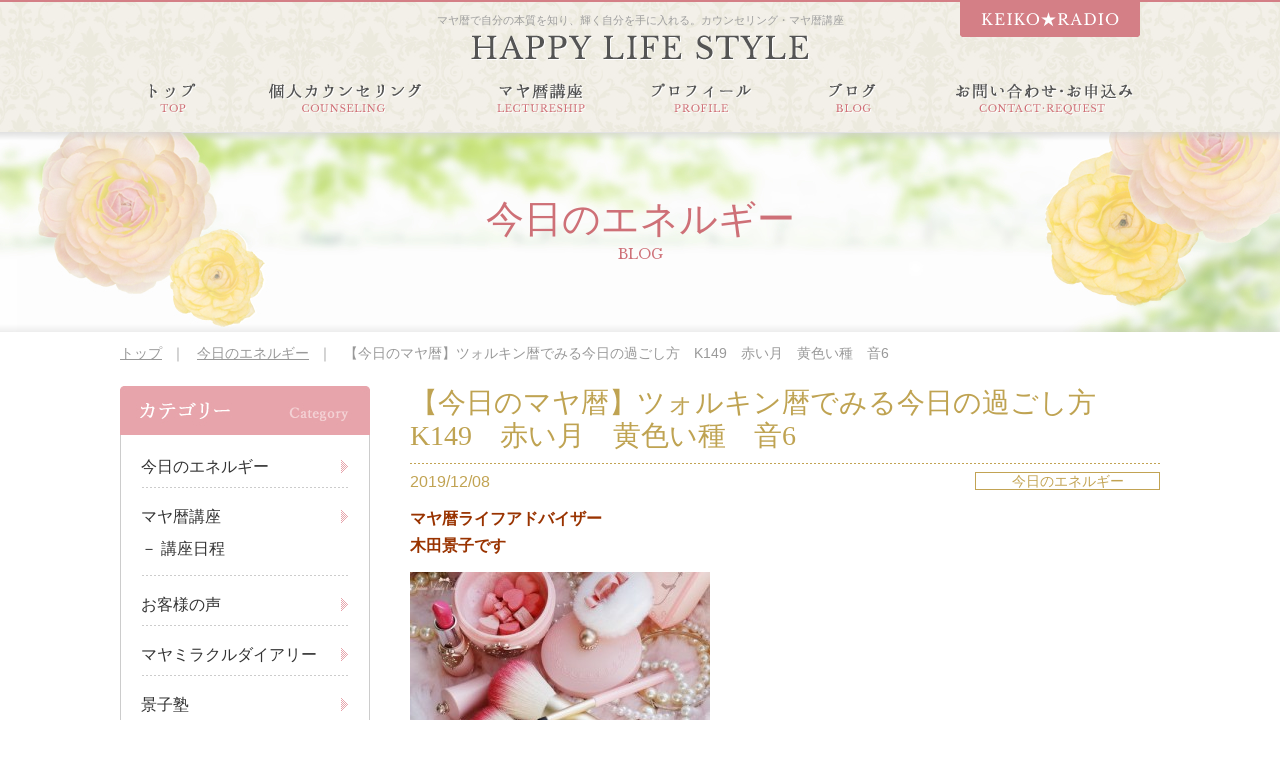

--- FILE ---
content_type: text/html; charset=UTF-8
request_url: http://kidakeiko.com/blog/4013/
body_size: 11709
content:
<!doctype html>
<html lang="ja">

<head>
  <meta charset="utf-8">
  <title>【今日のマヤ暦】ツォルキン暦でみる今日の過ごし方　K149　赤い月　黄色い種　音6 | 東京・大阪を中心にマヤ暦講座を多数開催-木田景子</title>
  <link href="http://kidakeiko.com/wp/wp-content/themes/keikojyuku/css/style.css" rel="stylesheet" type="text/css" />
    <link href="https://fonts.googleapis.com/css?family=Libre+Baskerville" rel="stylesheet" type="text/css">
  <script type="text/javascript">
  if ((navigator.userAgent.indexOf('iPad') > 0)) {
    document.write('<meta name="viewport" content="width=1040, maximum-scale=1, user-scalable=1.0">');
  } else {
    document.write('<meta name="viewport" content="width=device-width,initial-scale=1.0">');
  }
  </script>
  <script type="text/javascript" charset="utf-8" src="http://www.agentmail.jp/js/jquery-1.7.2.min.js"></script>
  <script type="text/javascript" src="http://kidakeiko.com/wp/wp-content/themes/keikojyuku/js/jquery.page-scroller.js"></script>
  <script type="text/javascript" src="http://kidakeiko.com/wp/wp-content/themes/keikojyuku/js/smartRollover.js"></script>
  <script type="text/javascript" src="http://kidakeiko.com/wp/wp-content/themes/keikojyuku/js/common.js"></script>
  <script type="text/javascript" src="http://kidakeiko.com/wp/wp-content/themes/keikojyuku/js/heightLine.js"></script>
  <script type="text/javascript">
  if (((navigator.userAgent.indexOf('iPhone') > 0) || (navigator.userAgent.indexOf('Android') > 0) && (navigator
      .userAgent.indexOf('Mobile') > 0) && (navigator.userAgent.indexOf('SC-01C') == -1))) {
    document.write(
      '<meta name="viewport" content="width=device-width, initial-scale=1.0, minimum-scale=1.0, maximum-scale=1.0, user-scalable=0">'
    );
  }
  </script>
  
<!-- All in One SEO Pack 2.3.9.1 by Michael Torbert of Semper Fi Web Design[73,148] -->
<meta name="description" itemprop="description" content="マヤ暦ライフアドバイザー 木田景子です 昨日はケルマデック楽団のコンサートに 参加する皆さまを現地大分にてお迎え。 続々と各地から集まってくださいました。 東京・大阪・島根・福岡の生徒さんとも 無事に合流！ 世界は自分で選ぶのだ！ 誰かが何かをしてくれるわけではなく 自" />

<!-- /all in one seo pack -->
<link rel="alternate" type="application/rss+xml" title="東京・大阪を中心にマヤ暦講座を多数開催-木田景子 &raquo; 【今日のマヤ暦】ツォルキン暦でみる今日の過ごし方　K149　赤い月　黄色い種　音6 のコメントのフィード" href="http://kidakeiko.com/blog/4013/feed/" />
		<script type="text/javascript">
			window._wpemojiSettings = {"baseUrl":"https:\/\/s.w.org\/images\/core\/emoji\/72x72\/","ext":".png","source":{"concatemoji":"http:\/\/kidakeiko.com\/wp\/wp-includes\/js\/wp-emoji-release.min.js?ver=4.4.33"}};
			!function(e,n,t){var a;function i(e){var t=n.createElement("canvas"),a=t.getContext&&t.getContext("2d"),i=String.fromCharCode;return!(!a||!a.fillText)&&(a.textBaseline="top",a.font="600 32px Arial","flag"===e?(a.fillText(i(55356,56806,55356,56826),0,0),3e3<t.toDataURL().length):"diversity"===e?(a.fillText(i(55356,57221),0,0),t=a.getImageData(16,16,1,1).data,a.fillText(i(55356,57221,55356,57343),0,0),(t=a.getImageData(16,16,1,1).data)[0],t[1],t[2],t[3],!0):("simple"===e?a.fillText(i(55357,56835),0,0):a.fillText(i(55356,57135),0,0),0!==a.getImageData(16,16,1,1).data[0]))}function o(e){var t=n.createElement("script");t.src=e,t.type="text/javascript",n.getElementsByTagName("head")[0].appendChild(t)}t.supports={simple:i("simple"),flag:i("flag"),unicode8:i("unicode8"),diversity:i("diversity")},t.DOMReady=!1,t.readyCallback=function(){t.DOMReady=!0},t.supports.simple&&t.supports.flag&&t.supports.unicode8&&t.supports.diversity||(a=function(){t.readyCallback()},n.addEventListener?(n.addEventListener("DOMContentLoaded",a,!1),e.addEventListener("load",a,!1)):(e.attachEvent("onload",a),n.attachEvent("onreadystatechange",function(){"complete"===n.readyState&&t.readyCallback()})),(a=t.source||{}).concatemoji?o(a.concatemoji):a.wpemoji&&a.twemoji&&(o(a.twemoji),o(a.wpemoji)))}(window,document,window._wpemojiSettings);
		</script>
		<style type="text/css">
img.wp-smiley,
img.emoji {
	display: inline !important;
	border: none !important;
	box-shadow: none !important;
	height: 1em !important;
	width: 1em !important;
	margin: 0 .07em !important;
	vertical-align: -0.1em !important;
	background: none !important;
	padding: 0 !important;
}
</style>
<link rel='https://api.w.org/' href='http://kidakeiko.com/wp-json/' />
<link rel="EditURI" type="application/rsd+xml" title="RSD" href="http://kidakeiko.com/wp/xmlrpc.php?rsd" />
<link rel="wlwmanifest" type="application/wlwmanifest+xml" href="http://kidakeiko.com/wp/wp-includes/wlwmanifest.xml" /> 
<link rel='prev' title='【今日のマヤ暦】ツォルキン暦でみる今日の過ごし方　K148 黄色い星　黄色い種　音5' href='http://kidakeiko.com/blog/4007/' />
<link rel='next' title='【今日のマヤ暦】ツォルキン暦でみる今日の過ごし方　K150　白い犬　黄色い種　音7' href='http://kidakeiko.com/blog/news/4022/' />
<meta name="generator" content="WordPress 4.4.33" />
<link rel="canonical" href="http://kidakeiko.com/blog/4013/" />
<link rel='shortlink' href='http://kidakeiko.com/?p=4013' />
<link rel="alternate" type="application/json+oembed" href="http://kidakeiko.com/wp-json/oembed/1.0/embed?url=http%3A%2F%2Fkidakeiko.com%2Fblog%2F4013%2F" />
<link rel="alternate" type="text/xml+oembed" href="http://kidakeiko.com/wp-json/oembed/1.0/embed?url=http%3A%2F%2Fkidakeiko.com%2Fblog%2F4013%2F&#038;format=xml" />

<!-- BEGIN: WP Social Bookmarking Light HEAD -->


<script>
    (function (d, s, id) {
        var js, fjs = d.getElementsByTagName(s)[0];
        if (d.getElementById(id)) return;
        js = d.createElement(s);
        js.id = id;
        js.src = "//connect.facebook.net/ja_JP/sdk.js#xfbml=1&version=v2.7";
        fjs.parentNode.insertBefore(js, fjs);
    }(document, 'script', 'facebook-jssdk'));
</script>

<style type="text/css">
    .wp_social_bookmarking_light{
    border: 0 !important;
    padding: 10px 0 20px 0 !important;
    margin: 0 !important;
}
.wp_social_bookmarking_light div{
    float: left !important;
    border: 0 !important;
    padding: 0 !important;
    margin: 0 5px 0px 0 !important;
    min-height: 30px !important;
    line-height: 18px !important;
    text-indent: 0 !important;
}
.wp_social_bookmarking_light img{
    border: 0 !important;
    padding: 0;
    margin: 0;
    vertical-align: top !important;
}
.wp_social_bookmarking_light_clear{
    clear: both !important;
}
#fb-root{
    display: none;
}
.wsbl_twitter{
    width: 100px;
}
.wsbl_facebook_like iframe{
    max-width: none !important;
}
.wsbl_pinterest a{
    border: 0px !important;
}
</style>
<!-- END: WP Social Bookmarking Light HEAD -->
  <script>
  (function(i, s, o, g, r, a, m) {
    i['GoogleAnalyticsObject'] = r;
    i[r] = i[r] || function() {
      (i[r].q = i[r].q || []).push(arguments)
    }, i[r].l = 1 * new Date();
    a = s.createElement(o),
      m = s.getElementsByTagName(o)[0];
    a.async = 1;
    a.src = g;
    m.parentNode.insertBefore(a, m)
  })(window, document, 'script', 'https://www.google-analytics.com/analytics.js', 'ga');

  ga('create', 'UA-83933872-1', 'auto');
  ga('send', 'pageview');
  </script>
</head>

<body>
  <div id="container">
    <header id="gHeader">
      <div class="hBox">
        <h1>マヤ暦で自分の本質を知り、輝く自分を手に入れる。カウンセリング・マヤ暦講座</h1>
        <div class="logo"><a href="http://kidakeiko.com"><img
              src="http://kidakeiko.com/wp/wp-content/themes/keikojyuku/img/common/logo.png" alt="HAPPY LIFE STYLE"></a></div>
        <nav id="gNavi">
          <ul class="clearfix">
            <li><a href="http://kidakeiko.com"><img
                  src="http://kidakeiko.com/wp/wp-content/themes/keikojyuku/img/common/g_navi01_out.png" alt="トップ TOP"></a></li>
            <li><a href="http://kidakeiko.com/session/"><img
                  src="http://kidakeiko.com/wp/wp-content/themes/keikojyuku/img/common/g_navi02_out.png" alt="個人カウンセリング COUNSELING"></a>
            </li>
            <li><a href="http://kidakeiko.com/lectureship/"><img
                  src="http://kidakeiko.com/wp/wp-content/themes/keikojyuku/img/common/g_navi03_out.png" alt="マヤ暦講座 LECTURESHIP"></a>
              <ul>
                <li><a href="http://kidakeiko.com/lectureship/#a01">スタートアップ講座</a></li>
                <li><a href="http://kidakeiko.com/lectureship/#a02">ベーシック講座</a></li>
                <li><a href="http://kidakeiko.com/lectureship/#a04">かけはし講座</a></li>
                <li><a href="http://kidakeiko.com/lectureship/#a03">アドバンス講座</a></li>
              </ul>
            </li>
            <li><a href="http://kidakeiko.com/profile/"><img
                  src="http://kidakeiko.com/wp/wp-content/themes/keikojyuku/img/common/g_navi04_out.png" alt="プロフィール PROFILE"></a></li>
            <li><a href="http://kidakeiko.com/blog/"><img
                  src="http://kidakeiko.com/wp/wp-content/themes/keikojyuku/img/common/g_navi05_out.png" alt="ブログ BLOG"></a></li>
            <li><a href="http://kidakeiko.com/contact/"><img
                  src="http://kidakeiko.com/wp/wp-content/themes/keikojyuku/img/common/g_navi06_out.png"
                  alt="お問い合わせ・お申込み CONTACT・REQUEST"></a></li>
          </ul>
        </nav>
        <a href="https://www.youtube.com/channel/UCVpsoikqEJ_imV_-ALvKNSg" target="_blank" class="hBtn"><img
            src="http://kidakeiko.com/wp/wp-content/themes/keikojyuku/img/common/com_btn01.png" alt="KEIKO RADIO" class="pc" /></a>
      </div>
      <div class="spHeader clearfix">
        <div class="spInner">
          <h1>マヤ暦で自分の本質を知り、輝く自分を手に入れる。<br>
            カウンセリング・マヤ暦講座</h1>
          <div class="logo"><a href="http://kidakeiko.com"><img
                src="http://kidakeiko.com/wp/wp-content/themes/keikojyuku/img/common/logo.png" width="224" alt="HAPPY LIFE STYLE"></a>
          </div>
        </div>
        <div class="spMenu"><img src="http://kidakeiko.com/wp/wp-content/themes/keikojyuku/img/common/sp_menu.png" width="46" alt="Menu">
        </div>
        <div class="spBox">
          <div class="subBox clearfix">
            <p>コンテンツ一覧</p>
            <div class="close"><img src="http://kidakeiko.com/wp/wp-content/themes/keikojyuku/img/common/sp_close.gif" width="33" alt="">
            </div>
          </div>
          <ul class="mobileList">
            <li><a href="http://kidakeiko.com">トップ</a></li>
            <li><a href="http://kidakeiko.com/session/">個人カウンセリング</a></li>
            <li><a href="http://kidakeiko.com/lectureship/">マヤ暦講座</a></li>
            <li><a href="http://kidakeiko.com/lectureship/#a01">― スタートアップ講座</a></li>
            <li><a href="http://kidakeiko.com/lectureship/#a02">― ベーシック講座</a></li>
            <li><a href="http://kidakeiko.com/lectureship/#a04">― かけはし講座</a></li>
            <li><a href="http://kidakeiko.com/lectureship/#a03">― アドバンス講座</a></li>
            <li><a href="http://kidakeiko.com/profile/">プロフィール</a></li>
            <li><a href="http://kidakeiko.com/blog/">ブログ</a></li>
            <li><a href="http://kidakeiko.com/contact/">お問い合わせ・お申込み</a></li>
            <li><a href="https://www.youtube.com/channel/UCVpsoikqEJ_imV_-ALvKNSg" target="_blank">KEIKO&#9733;RADIO</a>
            </li>
          </ul>
        </div>
      </div>
    </header><script>
$(function(){
	$('#sideBar .sideBox .sideLink li ul li a').prepend('－ ');
});
</script>
<div class="mainVisual">
	<div class="mainImg">
		<h2 class="pageTitle">今日のエネルギー<span>BLOG</span></h2>
	</div>
</div>
<ul id="pagePath">
	<li><a href="http://kidakeiko.com">トップ</a>｜</li>
	<li><a href="http://kidakeiko.com/./blog/mayan-day/">今日のエネルギー</a>｜</li>
	<li>【今日のマヤ暦】ツォルキン暦でみる今日の過ごし方　K149　赤い月　黄色い種　音6</li>
</ul>
<section id="main">
	<div class="wrap wrap02 clearfix">
		<div id="conts">
			<div class="topicsBox">
							<h3 class="title">【今日のマヤ暦】ツォルキン暦でみる今日の過ごし方　K149　赤い月　黄色い種　音6</h3>
				<div class="category clearfix">
					<p class="date">2019/12/08</p>
					<p class="categoryName">今日のエネルギー</p>
				</div>
				<div class="content">

					<!--<p><strong><span style="font-family: arial, helvetica, sans-serif;color: #993300">マヤ暦ライフアドバイザー<br />
木田景子です<br />
</span></strong></p>
<p><img class="alignnone size-medium wp-image-3590" src="http://kidakeiko.com/wp/wp-content/uploads/2018/10/pic456-300x225.jpg" alt="pic456" width="300" height="225" srcset="http://kidakeiko.com/wp/wp-content/uploads/2018/10/pic456-300x225.jpg 300w, http://kidakeiko.com/wp/wp-content/uploads/2018/10/pic456.jpg 500w" sizes="(max-width: 300px) 100vw, 300px" /></p>
<p><span style="font-family: arial, helvetica, sans-serif">昨日はケルマデック楽団のコンサートに</span><br />
<span style="font-family: arial, helvetica, sans-serif">参加する皆さまを現地大分にてお迎え。</span><br />
<span style="font-family: arial, helvetica, sans-serif"><br />
続々と各地から集まってくださいました。</span></p>
<p><span style="font-family: arial, helvetica, sans-serif"><br />
東京・大阪・島根・福岡の生徒さんとも</span><br />
<span style="font-family: arial, helvetica, sans-serif">無事に合流！</span><br />
<span style="font-family: arial, helvetica, sans-serif">世界は自分で選ぶのだ！</span></p>
<p><span style="font-family: arial, helvetica, sans-serif">誰かが何かをしてくれるわけではなく</span><br />
<span style="font-family: arial, helvetica, sans-serif">自分で住む世界を選ぶ！</span></p>
<p><span style="font-family: arial, helvetica, sans-serif">クリスタルボウルやハンドパンの</span><br />
<span style="font-family: arial, helvetica, sans-serif">演奏を聴きながら</span><br />
<span style="font-family: arial, helvetica, sans-serif">意識がなくなりました（寝たともいう）</span></p>
<p>&nbsp;</p>
<p><span style="font-family: arial, helvetica, sans-serif">でもどこか意識があったのです。</span></p>
<p>&nbsp;</p>
<p><span style="font-family: arial, helvetica, sans-serif">不思議な感覚</span></p>
<p>&nbsp;</p>
<p><span style="font-family: arial, helvetica, sans-serif">脳がぐらっと揺れた時には</span><br />
<span style="font-family: arial, helvetica, sans-serif">少しびっくりしました</span></p>
<p>&nbsp;</p>
<p><span style="font-family: arial, helvetica, sans-serif">無意識の部分でまた何か変化したのかもしれません。</span></p>
<p><span style="font-family: arial, helvetica, sans-serif"><br />
私はチケットもぎり当番でしたので</span><br />
<span style="font-family: arial, helvetica, sans-serif">たくさんの方にお声がけいただき</span><br />
<span style="font-family: arial, helvetica, sans-serif">嬉しかったです。</span></p>
<p><span style="font-family: arial, helvetica, sans-serif">大分の本川シニア</span><br />
<span style="font-family: arial, helvetica, sans-serif"> 本当にお疲れ様でした！</span><br />
<img class="size-medium wp-image-4015 alignnone" src="http://kidakeiko.com/wp/wp-content/uploads/2019/12/2b44c90227ef39f6c892dbd24d3171b6-300x207.png" alt=" 2019-12-08 06.49.31" width="300" height="207" srcset="http://kidakeiko.com/wp/wp-content/uploads/2019/12/2b44c90227ef39f6c892dbd24d3171b6-300x207.png 300w, http://kidakeiko.com/wp/wp-content/uploads/2019/12/2b44c90227ef39f6c892dbd24d3171b6-768x531.png 768w, http://kidakeiko.com/wp/wp-content/uploads/2019/12/2b44c90227ef39f6c892dbd24d3171b6.png 822w" sizes="(max-width: 300px) 100vw, 300px" /></p>
<p><span style="font-family: arial, helvetica, sans-serif">佐賀の苅屋シニアと鈴山シニア</span></p>
<p><span style="font-family: arial, helvetica, sans-serif"><img class="alignnone size-medium wp-image-4016" src="http://kidakeiko.com/wp/wp-content/uploads/2019/12/ef3900115e3d7199ea3081ba645c23b2-1-300x213.png" alt="スクリーンショット 2019-12-08 06.49.44" width="300" height="213" srcset="http://kidakeiko.com/wp/wp-content/uploads/2019/12/ef3900115e3d7199ea3081ba645c23b2-1-300x213.png 300w, http://kidakeiko.com/wp/wp-content/uploads/2019/12/ef3900115e3d7199ea3081ba645c23b2-1-768x545.png 768w, http://kidakeiko.com/wp/wp-content/uploads/2019/12/ef3900115e3d7199ea3081ba645c23b2-1.png 820w" sizes="(max-width: 300px) 100vw, 300px" /><br />
</span></p>
<p><span style="font-family: arial, helvetica, sans-serif">大忘年会で同じテーブルの島根・東京のみなさんと</span></p>
<p><span style="font-family: arial, helvetica, sans-serif"><img class="alignnone size-medium wp-image-4017" src="http://kidakeiko.com/wp/wp-content/uploads/2019/12/8c9f46fcdb90f208f846ec11132d0db3-300x219.png" alt="スクリーンショット 2019-12-08 06.50.03" width="300" height="219" srcset="http://kidakeiko.com/wp/wp-content/uploads/2019/12/8c9f46fcdb90f208f846ec11132d0db3-300x219.png 300w, http://kidakeiko.com/wp/wp-content/uploads/2019/12/8c9f46fcdb90f208f846ec11132d0db3-768x562.png 768w, http://kidakeiko.com/wp/wp-content/uploads/2019/12/8c9f46fcdb90f208f846ec11132d0db3.png 872w" sizes="(max-width: 300px) 100vw, 300px" /><br />
</span></p>
<p><span style="font-family: arial, helvetica, sans-serif">今日は宇佐神宮を参拝し、</span><br />
<span style="font-family: arial, helvetica, sans-serif">別府を観光しようと思います！</span></p>
<p><span style="font-family: arial, helvetica, sans-serif;color: #993300"><strong>♦本川明美シニアと木田景子のコラボークイベント</strong></span><br />
<span style="font-family: arial, helvetica, sans-serif"> <strong><span style="color: #993300">★12月23日東京 京橋駅すぐ</span><br />
（夜の部まもなく満席）</strong></span><br />
<span style="font-family: arial, helvetica, sans-serif"> 夜の部18時45分〜　各3500円</span><br />
<span style="font-family: arial, helvetica, sans-serif"> 夜の部申し込みはこちらより</span><br />
<span style="font-family: arial, helvetica, sans-serif"> <a href="https://www.agentmail.jp/form/ht/18101/1/">https://www.agentmail.jp/form/ht/18101/1/</a></span></p>
<p><span style="font-family: arial, helvetica, sans-serif;color: #993300"> <strong>★02月14日大分</strong></span><br />
<span style="font-family: arial, helvetica, sans-serif;color: #993300"> <strong>★02月15日福岡 天神テルラ</strong></span><br />
<span style="font-family: arial, helvetica, sans-serif;color: #993300"> <strong>★02月16日宮崎 アリストンホテル（募集中）</strong></span></p>
<p><span style="font-family: arial, helvetica, sans-serif"><span style="color: #993300"> <strong>次回の高知での講座</strong></span>は</span><br />
<span style="font-family: arial, helvetica, sans-serif"> １月２５日（土）アドバンス３</span><br />
<span style="font-family: arial, helvetica, sans-serif"> １月２６日（日）アドバンス４</span><br />
<span style="font-family: arial, helvetica, sans-serif"> ３月１４日（土）アドバンス５</span><br />
<span style="font-family: arial, helvetica, sans-serif"> を予定しております。</span></p>
<p><span style="font-family: arial, helvetica, sans-serif"> 講座日程(東京・大阪）</span><br />
<span style="font-family: arial, helvetica, sans-serif"> スタートアップ講座（初めての方はこちらから）</span><br />
<span style="font-family: arial, helvetica, sans-serif"> <a href="http://kidakeiko.com/blog/100/">http://kidakeiko.com/blog/100/</a></span><br />
<span style="font-family: arial, helvetica, sans-serif"> ベーシック講座</span><br />
<span style="font-family: arial, helvetica, sans-serif"> <a href="http://kidakeiko.com/blog/109/">http://kidakeiko.com/blog/109/</a></span><br />
<span style="font-family: arial, helvetica, sans-serif"> アドバンス講座</span><br />
<span style="font-family: arial, helvetica, sans-serif"> <a href="http://kidakeiko.com/blog/121/" target="_blank">http://kidakeiko.com/blog/121/</a></span></p>
<p><span style="font-family: arial, helvetica, sans-serif"> <img class="emoji" src="https://stat100.ameba.jp/blog/ucs/img/char/char3/198.png" alt="ピンク薔薇" width="24" height="24" />立森真の易経講座</span><br />
<span style="font-family: arial, helvetica, sans-serif"> 詳細はこちら</span><br />
<span style="font-family: arial, helvetica, sans-serif"> <a href="https://ameblo.jp/blue-eyes-blue2015/entry-12434001032.html">https://ameblo.jp/blue-eyes-blue2015/entry-12434001032.html</a></span></p>
<p><span style="font-family: arial, helvetica, sans-serif"> <img class="emoji" src="https://stat100.ameba.jp/blog/ucs/img/char/char3/198.png" alt="ピンク薔薇" width="24" height="24" />個人カウンセリング</span><br />
<span style="font-family: arial, helvetica, sans-serif"> （東京と大阪で対面カウンセリング）</span><br />
<span style="font-family: arial, helvetica, sans-serif"> ご希望の方はこちら（電話でもOK）</span><br />
<span style="font-family: arial, helvetica, sans-serif"> <a href="http://kidakeiko.com/" target="_blank">http://kidakeiko.com/</a></span></p>
<p><span style="font-family: arial, helvetica, sans-serif"> すべてのお問い合わせはこちら</span><br />
<span style="font-family: arial, helvetica, sans-serif"> <a href="http://kidakeiko.com/contact/"><img class="PhotoSwipeImage" src="https://stat.ameba.jp/user_images/20190501/08/mayan-lamat/87/d7/p/o0340015014400977039.png?caw=800" alt="" width="130" height="57" /></a></span></p>
<div><span style="font-size: 14pt"><strong><span style="font-family: arial, helvetica, sans-serif;color: #993300"><span style="font-size: 18pt">■</span>今日のおすすめの過ごし方</span></strong></span></div>
<div>
<p><span style="font-size: 14pt"><strong><span style="font-family: arial, helvetica, sans-serif;color: #993300">K149(赤い月　黄色い種　音6）</span></strong></span><br />
<span style="font-size: 14pt"><strong><span style="font-family: arial, helvetica, sans-serif;color: #993300">（260日サイクルの149日目）</span></strong></span></p>
<p><span style="font-size: medium;font-family: arial, helvetica, sans-serif"><b>自分の心の動機を浄化しましょう<br />
</b></span><br />
<span style="font-size: 14pt"><strong><span style="font-family: arial, helvetica, sans-serif;color: #993300"><strong><span style="font-family: arial, helvetica, sans-serif;color: #993300"><span style="font-size: 18pt">■<span style="font-size: 14pt">赤い月</span></span></span></strong></span></strong></span><br />
<span style="font-family: arial, helvetica, sans-serif">（今日という日を司る神様）</span></p>
<p><strong><span style="font-family: arial, helvetica, sans-serif">キーワード<br />
<span style="font-size: medium"><span style="color: #333333"><b>「浄化」<br />
</b></span></span></span></strong><span style="font-family: arial, helvetica, sans-serif"><strong><span style="font-size: medium"><span style="font-size: medium"><span style="font-size: medium"><span style="color: #333333"><span style="font-size: medium">「新しい流れ」<br />
</span></span></span></span></span></strong></span><strong style="font-family: arial, helvetica, sans-serif"><span style="font-size: medium">「水の力」<br />
</span></strong><br />
<span style="font-size: 12pt;font-family: arial, helvetica, sans-serif">水は洗い流し<br />
浄化します</span></p>
<p><span style="font-family: arial, helvetica, sans-serif;font-size: 12pt">心を綺麗に洗い流してみましょう</span></p>
<p><span style="font-family: arial, helvetica, sans-serif"><strong><span style="font-family: arial, helvetica, sans-serif;color: #993300"><span style="font-size: 18pt">■</span></span><span style="font-size: 14pt;color: #993300">黄色い種</span></strong></span><br />
<span style="font-family: arial, helvetica, sans-serif">（根底に流れるエネルギーで13日ごとに変わります）</span></p>
<p><strong><span style="font-family: arial, helvetica, sans-serif">キーワード</span></strong><br />
<span style="font-size: medium;font-family: arial, helvetica, sans-serif"><span style="font-size: medium"><span style="font-size: medium"><span style="font-size: medium"><span style="font-size: medium"><span style="font-size: medium"><span style="color: #333333"><span style="font-size: medium"><strong><span style="font-size: medium">「開花の力」<br />
「目覚め」</span></strong><br />
<strong> <span style="font-size: medium"> </span></strong><span style="font-size: medium"><strong>「種」</strong><br />
<strong> 「気付き」</strong><br />
</span></span></span></span></span></span></span></span></span><span style="font-family: arial, helvetica, sans-serif"><span style="font-size: medium"><span style="font-size: medium"><span style="font-size: medium"><span style="font-size: medium"><span style="font-size: medium"><span style="font-size: medium"><span style="font-size: medium">本質をみつめ　気付きのある<br />
生活を目指してみましょう</span></span></span></span></span></span></span></span></p>
<p><strong><span style="font-family: arial, helvetica, sans-serif;color: #993300"><span style="font-size: 18pt">■</span></span><span style="font-size: 14pt;color: #993300;font-family: arial, helvetica, sans-serif">音6</span></strong><br />
<span style="font-family: arial, helvetica, sans-serif">（1〜13まで13の段階があり、毎日１段階ずつ進みます）</span></p>
<p><span style="font-family: arial, helvetica, sans-serif"><strong>キーワード</strong><br />
</span><span style="font-size: medium"><span style="color: #333333;font-family: arial, helvetica, sans-serif;font-size: 12pt"><b>「平等な組織」<br />
「尊重」</b></span></span></p>
<p><span style="font-family: arial, helvetica, sans-serif;font-size: 12pt">マイペースに進みながらも</span><br />
<span style="font-family: arial, helvetica, sans-serif;font-size: 12pt">周囲を尊重することが</span><br />
<span style="font-family: arial, helvetica, sans-serif;font-size: 12pt">大切です</span></p>
<p><span style="font-size: medium;font-family: arial, helvetica, sans-serif">覚醒するためには気づきが大切です</span></p>
<p>覚醒にはリバウンドがありません</p>
<p>また気づきは<br />
悲しい時ほど<br />
大変な時ほど<br />
どん底な時ほど起こります</p>
<p>それが人生の転機に<br />
なるのです</p>
<p><span style="font-family: arial, helvetica, sans-serif">ちょっと見方を変えるだけで</span><br />
<span style="font-family: arial, helvetica, sans-serif">住む世界を変えることができますよ</span><br />
<span style="font-size: medium"><span style="font-size: medium"> </span></span></p>
</div>
<p><span style="font-family: arial, helvetica, sans-serif">今日もご機嫌さんな1日を！！</span><br />
<span style="font-family: arial, helvetica, sans-serif"> <strong>∴‥∵‥∴‥∵‥∴‥∴‥∵‥∴‥∵‥</strong></span></p>
<p><span style="font-family: arial, helvetica, sans-serif">  <span style="font-size: 14pt"><strong><span style="color: #993300">メルマガ登録がお済みでない方</span></strong></span>は<br />
</span><span style="font-family: arial, helvetica, sans-serif">ぜひ、下の画像をポチッとよろしくお願いいた</span><br />
<span style="font-family: arial, helvetica, sans-serif"> します。</span><br />
<span style="font-size: 14pt"><strong><span style="font-family: arial, helvetica, sans-serif;color: #993300"> 7000名以上の方が読んでくださっ</span></strong></span><br />
<span style="font-family: arial, helvetica, sans-serif"><span style="font-size: 14pt"><strong><span style="color: #993300"> ている無料メルマガ</span></strong></span>です。</span><br />
<span style="font-family: arial, helvetica, sans-serif"> 毎朝私からのメールが届きます</span></p>
<p><span style="font-family: arial, helvetica, sans-serif"> 下の画像をクリックしてください。</span><br />
<span style="font-family: arial, helvetica, sans-serif"> 登録フォームに移ります。</span></p>
<p><span style="font-family: arial, helvetica, sans-serif"> <a href="https://www.agentmail.jp/form/pg/1588/1/" target="_blank"><img class="alignleft PhotoSwipeImage" src="https://stat.ameba.jp/user_images/20160102/15/mayan-lamat/c8/19/p/t02200198_0300027013529682651.png?caw=800" alt="" width="220" height="198" border="0" /></a></span></p>
<div class='wp_social_bookmarking_light'>
            <div class="wsbl_line"><a href='http://line.me/R/msg/text/?%E3%80%90%E4%BB%8A%E6%97%A5%E3%81%AE%E3%83%9E%E3%83%A4%E6%9A%A6%E3%80%91%E3%83%84%E3%82%A9%E3%83%AB%E3%82%AD%E3%83%B3%E6%9A%A6%E3%81%A7%E3%81%BF%E3%82%8B%E4%BB%8A%E6%97%A5%E3%81%AE%E9%81%8E%E3%81%94%E3%81%97%E6%96%B9%E3%80%80K149%E3%80%80%E8%B5%A4%E3%81%84%E6%9C%88%E3%80%80%E9%BB%84%E8%89%B2%E3%81%84%E7%A8%AE%E3%80%80%E9%9F%B36%0D%0Ahttp%3A%2F%2Fkidakeiko.com%2Fblog%2F4013%2F' title='LINEで送る' rel=nofollow class='wp_social_bookmarking_light_a' ><img src='http://kidakeiko.com/wp/wp-content/plugins/wp-social-bookmarking-light/public/images/line88x20.png' alt='LINEで送る' title='LINEで送る' width='88' height='20' class='wp_social_bookmarking_light_img' /></a></div>
            <div class="wsbl_facebook_like"><div id="fb-root"></div><fb:like href="http://kidakeiko.com/blog/4013/" layout="button_count" action="like" width="100" share="false" show_faces="false" ></fb:like></div>
            <div class="wsbl_twitter"><a href="https://twitter.com/share" class="twitter-share-button" data-url="http://kidakeiko.com/blog/4013/" data-text="【今日のマヤ暦】ツォルキン暦でみる今日の過ごし方　K149　赤い月　黄色い種　音6">Tweet</a></div>
    </div>
<br class='wp_social_bookmarking_light_clear' />
																									-->
					<p><strong><span style="font-family: arial, helvetica, sans-serif;color: #993300">マヤ暦ライフアドバイザー<br />
木田景子です<br />
</span></strong></p>
<p><img class="alignnone size-medium wp-image-3590" src="http://kidakeiko.com/wp/wp-content/uploads/2018/10/pic456-300x225.jpg" alt="pic456" width="300" height="225" srcset="http://kidakeiko.com/wp/wp-content/uploads/2018/10/pic456-300x225.jpg 300w, http://kidakeiko.com/wp/wp-content/uploads/2018/10/pic456.jpg 500w" sizes="(max-width: 300px) 100vw, 300px" /></p>
<p><span style="font-family: arial, helvetica, sans-serif">昨日はケルマデック楽団のコンサートに</span><br />
<span style="font-family: arial, helvetica, sans-serif">参加する皆さまを現地大分にてお迎え。</span><br />
<span style="font-family: arial, helvetica, sans-serif"><br />
続々と各地から集まってくださいました。</span></p>
<p><span style="font-family: arial, helvetica, sans-serif"><br />
東京・大阪・島根・福岡の生徒さんとも</span><br />
<span style="font-family: arial, helvetica, sans-serif">無事に合流！</span><br />
<span style="font-family: arial, helvetica, sans-serif">世界は自分で選ぶのだ！</span></p>
<p><span style="font-family: arial, helvetica, sans-serif">誰かが何かをしてくれるわけではなく</span><br />
<span style="font-family: arial, helvetica, sans-serif">自分で住む世界を選ぶ！</span></p>
<p><span style="font-family: arial, helvetica, sans-serif">クリスタルボウルやハンドパンの</span><br />
<span style="font-family: arial, helvetica, sans-serif">演奏を聴きながら</span><br />
<span style="font-family: arial, helvetica, sans-serif">意識がなくなりました（寝たともいう）</span></p>
<p>&nbsp;</p>
<p><span style="font-family: arial, helvetica, sans-serif">でもどこか意識があったのです。</span></p>
<p>&nbsp;</p>
<p><span style="font-family: arial, helvetica, sans-serif">不思議な感覚</span></p>
<p>&nbsp;</p>
<p><span style="font-family: arial, helvetica, sans-serif">脳がぐらっと揺れた時には</span><br />
<span style="font-family: arial, helvetica, sans-serif">少しびっくりしました</span></p>
<p>&nbsp;</p>
<p><span style="font-family: arial, helvetica, sans-serif">無意識の部分でまた何か変化したのかもしれません。</span></p>
<p><span style="font-family: arial, helvetica, sans-serif"><br />
私はチケットもぎり当番でしたので</span><br />
<span style="font-family: arial, helvetica, sans-serif">たくさんの方にお声がけいただき</span><br />
<span style="font-family: arial, helvetica, sans-serif">嬉しかったです。</span></p>
<p><span style="font-family: arial, helvetica, sans-serif">大分の本川シニア</span><br />
<span style="font-family: arial, helvetica, sans-serif"> 本当にお疲れ様でした！</span><br />
<img class="size-medium wp-image-4015 alignnone" src="http://kidakeiko.com/wp/wp-content/uploads/2019/12/2b44c90227ef39f6c892dbd24d3171b6-300x207.png" alt=" 2019-12-08 06.49.31" width="300" height="207" srcset="http://kidakeiko.com/wp/wp-content/uploads/2019/12/2b44c90227ef39f6c892dbd24d3171b6-300x207.png 300w, http://kidakeiko.com/wp/wp-content/uploads/2019/12/2b44c90227ef39f6c892dbd24d3171b6-768x531.png 768w, http://kidakeiko.com/wp/wp-content/uploads/2019/12/2b44c90227ef39f6c892dbd24d3171b6.png 822w" sizes="(max-width: 300px) 100vw, 300px" /></p>
<p><span style="font-family: arial, helvetica, sans-serif">佐賀の苅屋シニアと鈴山シニア</span></p>
<p><span style="font-family: arial, helvetica, sans-serif"><img class="alignnone size-medium wp-image-4016" src="http://kidakeiko.com/wp/wp-content/uploads/2019/12/ef3900115e3d7199ea3081ba645c23b2-1-300x213.png" alt="スクリーンショット 2019-12-08 06.49.44" width="300" height="213" srcset="http://kidakeiko.com/wp/wp-content/uploads/2019/12/ef3900115e3d7199ea3081ba645c23b2-1-300x213.png 300w, http://kidakeiko.com/wp/wp-content/uploads/2019/12/ef3900115e3d7199ea3081ba645c23b2-1-768x545.png 768w, http://kidakeiko.com/wp/wp-content/uploads/2019/12/ef3900115e3d7199ea3081ba645c23b2-1.png 820w" sizes="(max-width: 300px) 100vw, 300px" /><br />
</span></p>
<p><span style="font-family: arial, helvetica, sans-serif">大忘年会で同じテーブルの島根・東京のみなさんと</span></p>
<p><span style="font-family: arial, helvetica, sans-serif"><img class="alignnone size-medium wp-image-4017" src="http://kidakeiko.com/wp/wp-content/uploads/2019/12/8c9f46fcdb90f208f846ec11132d0db3-300x219.png" alt="スクリーンショット 2019-12-08 06.50.03" width="300" height="219" srcset="http://kidakeiko.com/wp/wp-content/uploads/2019/12/8c9f46fcdb90f208f846ec11132d0db3-300x219.png 300w, http://kidakeiko.com/wp/wp-content/uploads/2019/12/8c9f46fcdb90f208f846ec11132d0db3-768x562.png 768w, http://kidakeiko.com/wp/wp-content/uploads/2019/12/8c9f46fcdb90f208f846ec11132d0db3.png 872w" sizes="(max-width: 300px) 100vw, 300px" /><br />
</span></p>
<p><span style="font-family: arial, helvetica, sans-serif">今日は宇佐神宮を参拝し、</span><br />
<span style="font-family: arial, helvetica, sans-serif">別府を観光しようと思います！</span></p>
<p><span style="font-family: arial, helvetica, sans-serif;color: #993300"><strong>♦本川明美シニアと木田景子のコラボークイベント</strong></span><br />
<span style="font-family: arial, helvetica, sans-serif"> <strong><span style="color: #993300">★12月23日東京 京橋駅すぐ</span><br />
（夜の部まもなく満席）</strong></span><br />
<span style="font-family: arial, helvetica, sans-serif"> 夜の部18時45分〜　各3500円</span><br />
<span style="font-family: arial, helvetica, sans-serif"> 夜の部申し込みはこちらより</span><br />
<span style="font-family: arial, helvetica, sans-serif"> <a href="https://www.agentmail.jp/form/ht/18101/1/">https://www.agentmail.jp/form/ht/18101/1/</a></span></p>
<p><span style="font-family: arial, helvetica, sans-serif;color: #993300"> <strong>★02月14日大分</strong></span><br />
<span style="font-family: arial, helvetica, sans-serif;color: #993300"> <strong>★02月15日福岡 天神テルラ</strong></span><br />
<span style="font-family: arial, helvetica, sans-serif;color: #993300"> <strong>★02月16日宮崎 アリストンホテル（募集中）</strong></span></p>
<p><span style="font-family: arial, helvetica, sans-serif"><span style="color: #993300"> <strong>次回の高知での講座</strong></span>は</span><br />
<span style="font-family: arial, helvetica, sans-serif"> １月２５日（土）アドバンス３</span><br />
<span style="font-family: arial, helvetica, sans-serif"> １月２６日（日）アドバンス４</span><br />
<span style="font-family: arial, helvetica, sans-serif"> ３月１４日（土）アドバンス５</span><br />
<span style="font-family: arial, helvetica, sans-serif"> を予定しております。</span></p>
<p><span style="font-family: arial, helvetica, sans-serif"> 講座日程(東京・大阪）</span><br />
<span style="font-family: arial, helvetica, sans-serif"> スタートアップ講座（初めての方はこちらから）</span><br />
<span style="font-family: arial, helvetica, sans-serif"> <a href="http://kidakeiko.com/blog/100/">http://kidakeiko.com/blog/100/</a></span><br />
<span style="font-family: arial, helvetica, sans-serif"> ベーシック講座</span><br />
<span style="font-family: arial, helvetica, sans-serif"> <a href="http://kidakeiko.com/blog/109/">http://kidakeiko.com/blog/109/</a></span><br />
<span style="font-family: arial, helvetica, sans-serif"> アドバンス講座</span><br />
<span style="font-family: arial, helvetica, sans-serif"> <a href="http://kidakeiko.com/blog/121/" target="_blank">http://kidakeiko.com/blog/121/</a></span></p>
<p><span style="font-family: arial, helvetica, sans-serif"> <img class="emoji" src="https://stat100.ameba.jp/blog/ucs/img/char/char3/198.png" alt="ピンク薔薇" width="24" height="24" />立森真の易経講座</span><br />
<span style="font-family: arial, helvetica, sans-serif"> 詳細はこちら</span><br />
<span style="font-family: arial, helvetica, sans-serif"> <a href="https://ameblo.jp/blue-eyes-blue2015/entry-12434001032.html">https://ameblo.jp/blue-eyes-blue2015/entry-12434001032.html</a></span></p>
<p><span style="font-family: arial, helvetica, sans-serif"> <img class="emoji" src="https://stat100.ameba.jp/blog/ucs/img/char/char3/198.png" alt="ピンク薔薇" width="24" height="24" />個人カウンセリング</span><br />
<span style="font-family: arial, helvetica, sans-serif"> （東京と大阪で対面カウンセリング）</span><br />
<span style="font-family: arial, helvetica, sans-serif"> ご希望の方はこちら（電話でもOK）</span><br />
<span style="font-family: arial, helvetica, sans-serif"> <a href="http://kidakeiko.com/" target="_blank">http://kidakeiko.com/</a></span></p>
<p><span style="font-family: arial, helvetica, sans-serif"> すべてのお問い合わせはこちら</span><br />
<span style="font-family: arial, helvetica, sans-serif"> <a href="http://kidakeiko.com/contact/"><img class="PhotoSwipeImage" src="https://stat.ameba.jp/user_images/20190501/08/mayan-lamat/87/d7/p/o0340015014400977039.png?caw=800" alt="" width="130" height="57" /></a></span></p>
<div><span style="font-size: 14pt"><strong><span style="font-family: arial, helvetica, sans-serif;color: #993300"><span style="font-size: 18pt">■</span>今日のおすすめの過ごし方</span></strong></span></div>
<div>
<p><span style="font-size: 14pt"><strong><span style="font-family: arial, helvetica, sans-serif;color: #993300">K149(赤い月　黄色い種　音6）</span></strong></span><br />
<span style="font-size: 14pt"><strong><span style="font-family: arial, helvetica, sans-serif;color: #993300">（260日サイクルの149日目）</span></strong></span></p>
<p><span style="font-size: medium;font-family: arial, helvetica, sans-serif"><b>自分の心の動機を浄化しましょう<br />
</b></span><br />
<span style="font-size: 14pt"><strong><span style="font-family: arial, helvetica, sans-serif;color: #993300"><strong><span style="font-family: arial, helvetica, sans-serif;color: #993300"><span style="font-size: 18pt">■<span style="font-size: 14pt">赤い月</span></span></span></strong></span></strong></span><br />
<span style="font-family: arial, helvetica, sans-serif">（今日という日を司る神様）</span></p>
<p><strong><span style="font-family: arial, helvetica, sans-serif">キーワード<br />
<span style="font-size: medium"><span style="color: #333333"><b>「浄化」<br />
</b></span></span></span></strong><span style="font-family: arial, helvetica, sans-serif"><strong><span style="font-size: medium"><span style="font-size: medium"><span style="font-size: medium"><span style="color: #333333"><span style="font-size: medium">「新しい流れ」<br />
</span></span></span></span></span></strong></span><strong style="font-family: arial, helvetica, sans-serif"><span style="font-size: medium">「水の力」<br />
</span></strong><br />
<span style="font-size: 12pt;font-family: arial, helvetica, sans-serif">水は洗い流し<br />
浄化します</span></p>
<p><span style="font-family: arial, helvetica, sans-serif;font-size: 12pt">心を綺麗に洗い流してみましょう</span></p>
<p><span style="font-family: arial, helvetica, sans-serif"><strong><span style="font-family: arial, helvetica, sans-serif;color: #993300"><span style="font-size: 18pt">■</span></span><span style="font-size: 14pt;color: #993300">黄色い種</span></strong></span><br />
<span style="font-family: arial, helvetica, sans-serif">（根底に流れるエネルギーで13日ごとに変わります）</span></p>
<p><strong><span style="font-family: arial, helvetica, sans-serif">キーワード</span></strong><br />
<span style="font-size: medium;font-family: arial, helvetica, sans-serif"><span style="font-size: medium"><span style="font-size: medium"><span style="font-size: medium"><span style="font-size: medium"><span style="font-size: medium"><span style="color: #333333"><span style="font-size: medium"><strong><span style="font-size: medium">「開花の力」<br />
「目覚め」</span></strong><br />
<strong> <span style="font-size: medium"> </span></strong><span style="font-size: medium"><strong>「種」</strong><br />
<strong> 「気付き」</strong><br />
</span></span></span></span></span></span></span></span></span><span style="font-family: arial, helvetica, sans-serif"><span style="font-size: medium"><span style="font-size: medium"><span style="font-size: medium"><span style="font-size: medium"><span style="font-size: medium"><span style="font-size: medium"><span style="font-size: medium">本質をみつめ　気付きのある<br />
生活を目指してみましょう</span></span></span></span></span></span></span></span></p>
<p><strong><span style="font-family: arial, helvetica, sans-serif;color: #993300"><span style="font-size: 18pt">■</span></span><span style="font-size: 14pt;color: #993300;font-family: arial, helvetica, sans-serif">音6</span></strong><br />
<span style="font-family: arial, helvetica, sans-serif">（1〜13まで13の段階があり、毎日１段階ずつ進みます）</span></p>
<p><span style="font-family: arial, helvetica, sans-serif"><strong>キーワード</strong><br />
</span><span style="font-size: medium"><span style="color: #333333;font-family: arial, helvetica, sans-serif;font-size: 12pt"><b>「平等な組織」<br />
「尊重」</b></span></span></p>
<p><span style="font-family: arial, helvetica, sans-serif;font-size: 12pt">マイペースに進みながらも</span><br />
<span style="font-family: arial, helvetica, sans-serif;font-size: 12pt">周囲を尊重することが</span><br />
<span style="font-family: arial, helvetica, sans-serif;font-size: 12pt">大切です</span></p>
<p><span style="font-size: medium;font-family: arial, helvetica, sans-serif">覚醒するためには気づきが大切です</span></p>
<p>覚醒にはリバウンドがありません</p>
<p>また気づきは<br />
悲しい時ほど<br />
大変な時ほど<br />
どん底な時ほど起こります</p>
<p>それが人生の転機に<br />
なるのです</p>
<p><span style="font-family: arial, helvetica, sans-serif">ちょっと見方を変えるだけで</span><br />
<span style="font-family: arial, helvetica, sans-serif">住む世界を変えることができますよ</span><br />
<span style="font-size: medium"><span style="font-size: medium"> </span></span></p>
</div>
<p><span style="font-family: arial, helvetica, sans-serif">今日もご機嫌さんな1日を！！</span><br />
<span style="font-family: arial, helvetica, sans-serif"> <strong>∴‥∵‥∴‥∵‥∴‥∴‥∵‥∴‥∵‥</strong></span></p>
<p><span style="font-family: arial, helvetica, sans-serif">  <span style="font-size: 14pt"><strong><span style="color: #993300">メルマガ登録がお済みでない方</span></strong></span>は<br />
</span><span style="font-family: arial, helvetica, sans-serif">ぜひ、下の画像をポチッとよろしくお願いいた</span><br />
<span style="font-family: arial, helvetica, sans-serif"> します。</span><br />
<span style="font-size: 14pt"><strong><span style="font-family: arial, helvetica, sans-serif;color: #993300"> 7000名以上の方が読んでくださっ</span></strong></span><br />
<span style="font-family: arial, helvetica, sans-serif"><span style="font-size: 14pt"><strong><span style="color: #993300"> ている無料メルマガ</span></strong></span>です。</span><br />
<span style="font-family: arial, helvetica, sans-serif"> 毎朝私からのメールが届きます</span></p>
<p><span style="font-family: arial, helvetica, sans-serif"> 下の画像をクリックしてください。</span><br />
<span style="font-family: arial, helvetica, sans-serif"> 登録フォームに移ります。</span></p>
<p><span style="font-family: arial, helvetica, sans-serif"> <a href="https://www.agentmail.jp/form/pg/1588/1/" target="_blank"><img class="alignleft PhotoSwipeImage" src="https://stat.ameba.jp/user_images/20160102/15/mayan-lamat/c8/19/p/t02200198_0300027013529682651.png?caw=800" alt="" width="220" height="198" border="0" /></a></span></p>
<div class='wp_social_bookmarking_light'>
            <div class="wsbl_line"><a href='http://line.me/R/msg/text/?%E3%80%90%E4%BB%8A%E6%97%A5%E3%81%AE%E3%83%9E%E3%83%A4%E6%9A%A6%E3%80%91%E3%83%84%E3%82%A9%E3%83%AB%E3%82%AD%E3%83%B3%E6%9A%A6%E3%81%A7%E3%81%BF%E3%82%8B%E4%BB%8A%E6%97%A5%E3%81%AE%E9%81%8E%E3%81%94%E3%81%97%E6%96%B9%E3%80%80K149%E3%80%80%E8%B5%A4%E3%81%84%E6%9C%88%E3%80%80%E9%BB%84%E8%89%B2%E3%81%84%E7%A8%AE%E3%80%80%E9%9F%B36%0D%0Ahttp%3A%2F%2Fkidakeiko.com%2Fblog%2F4013%2F' title='LINEで送る' rel=nofollow class='wp_social_bookmarking_light_a' ><img src='http://kidakeiko.com/wp/wp-content/plugins/wp-social-bookmarking-light/public/images/line88x20.png' alt='LINEで送る' title='LINEで送る' width='88' height='20' class='wp_social_bookmarking_light_img' /></a></div>
            <div class="wsbl_facebook_like"><div id="fb-root"></div><fb:like href="http://kidakeiko.com/blog/4013/" layout="button_count" action="like" width="100" share="false" show_faces="false" ></fb:like></div>
            <div class="wsbl_twitter"><a href="https://twitter.com/share" class="twitter-share-button" data-url="http://kidakeiko.com/blog/4013/" data-text="【今日のマヤ暦】ツォルキン暦でみる今日の過ごし方　K149　赤い月　黄色い種　音6">Tweet</a></div>
    </div>
<br class='wp_social_bookmarking_light_clear' />
				</div>
						</div>
			<div class="pageList">
				<ul>
					<li class="prev"><a href="http://kidakeiko.com/blog/4007/" rel="prev">PREV</a></li>
					<li><a href="http://kidakeiko.com/blog">一覧へ</a></li>
					<li class="next"><a href="http://kidakeiko.com/blog/news/4022/" rel="next">NEXT</a></li>
				</ul>
			</div>
					</div>
		<div id="sideBar">
	<div class="sideBox">
		<p class="ttl"><img src="http://kidakeiko.com/wp/wp-content/themes/keikojyuku/img/blog/s_title01.jpg" alt="カテゴリー" class="pc"><img src="http://kidakeiko.com/wp/wp-content/themes/keikojyuku/img/blog/sp_s_title01.jpg" alt="カテゴリー" class="sp"></p>
		<ul class="sideLink">
				<li class="cat-item cat-item-10"><a href="http://kidakeiko.com/./blog/mayan-day/" >今日のエネルギー</a>
</li>
	<li class="cat-item cat-item-8"><a href="http://kidakeiko.com/./blog/lectureship/" >マヤ暦講座</a>
<ul class='children'>
	<li class="cat-item cat-item-2"><a href="http://kidakeiko.com/./blog/lectureship/date/" >講座日程</a>
</li>
</ul>
</li>
	<li class="cat-item cat-item-4"><a href="http://kidakeiko.com/./blog/voice/" >お客様の声</a>
</li>
	<li class="cat-item cat-item-11"><a href="http://kidakeiko.com/./blog/diary/" >マヤミラクルダイアリー</a>
</li>
	<li class="cat-item cat-item-9"><a href="http://kidakeiko.com/./blog/keikojyuku/" >景子塾</a>
</li>
	<li class="cat-item cat-item-12"><a href="http://kidakeiko.com/./blog/travel/" >旅行</a>
</li>
	<li class="cat-item cat-item-13"><a href="http://kidakeiko.com/./blog/gourmet/" >グルメ</a>
</li>
	<li class="cat-item cat-item-3"><a href="http://kidakeiko.com/./blog/news/" >お知らせ</a>
</li>
		</ul>
	</div>
	<div class="sideBox">
		<p class="ttl"><img src="http://kidakeiko.com/wp/wp-content/themes/keikojyuku/img/blog/s_title02.jpg" alt="最新の記事 New entry" class="pc"><img src="http://kidakeiko.com/wp/wp-content/themes/keikojyuku/img/blog/sp_s_title02.jpg" alt="最新の記事 New entry" class="sp"></p>
		<ul class="sideLink">
					<li><a href="http://kidakeiko.com/blog/5912/">
			マヤ暦講座　マヤンレメディとは			</a></li>

					<li><a href="http://kidakeiko.com/blog/news/5908/">
			マヤ暦手帳　マヤンアムレット先行予約スタ…			</a></li>

					<li><a href="http://kidakeiko.com/blog/5866/">
						</a></li>

					<li><a href="http://kidakeiko.com/blog/5861/">
			【今日のマヤ暦】ツォルキン暦でみる今日の…			</a></li>

					<li><a href="http://kidakeiko.com/blog/5855/">
			【今日のマヤ暦】ツォルキン暦でみる今日の…			</a></li>

				</ul>
	</div>
	<div class="contactBox"><a href="/contact/">
		<p class="title"><span>お気軽に<br>
			お問い合わせください</span></p>
		<p>個人カウンセリング、講座への<br>お問い合わせ・お申込みなどは<br>こちらから。</p>
		<div class="comBtn">お問い合せ・お申込み</div>
		</a></div>
	<div class="contactBox lastContact mb20">
		<p class="title"><span>無料メールマガジン<br>
			ご登録</span></p>
		<p class="txt">マヤ暦ライフアドバイザー<br>木田景子の『ハッピーマヤ暦』</p>
		<form action="https://www.agentmail.jp/list/register/" method="post">
			<input type="hidden" name="AGENTMAIL__formid" value="cSS6oULTB84=">
			<input type="email"  name="AGENTMAIL__mailaddress" value="" placeholder="メールアドレス">
			<input type="text"  name="AGENTMAIL__lastname" value="" placeholder="お名前（姓）">
			<input class="AGENTMAIL__submit" type="submit" value="登録する">
		</form>
		<div id="agentmailformshadow"></div>
		<!-- for form access start --> 
		<script type="text/javascript">
(function() {
var dr = encodeURIComponent(document.referrer);
var imgObj = document.createElement("img");
imgObj.src = "https://www.agentmail.jp/image/fa/1588/?dr="+dr;
imgObj.width = "1";
imgObj.height = "1";
imgObj.border = "0";
var bodyObj = document.getElementsByTagName("body")[0];
bodyObj.appendChild(imgObj);
})();
</script> 
		<!-- for form access end --> 
		
	</div>
	<div class="sideBnr">
		<a href="https://www.youtube.com/channel/UCVpsoikqEJ_imV_-ALvKNSg" target="_blank">
			<img src="http://kidakeiko.com/wp/wp-content/themes/keikojyuku/img/blog/s_bnr01.jpg" alt="KEIKO RADIO" class="pc" />
			<img src="http://kidakeiko.com/wp/wp-content/themes/keikojyuku/img/blog/sp_s_bnr01.png" alt="KEIKO RADIO" width="100%" class="sp" />
		</a>
	</div>
</div>	</div>
</section>
<footer id="gFooter">
	<div class="pageTop"><a href="#gHeader"><img src="http://kidakeiko.com/wp/wp-content/themes/keikojyuku/img/common/page_top_out.png" alt="PAGE TOP"></a></div>
	<div class="fNavi">
		<ul class="pc">
			<li>｜<a href="http://kidakeiko.com">ホーム</a>｜</li>
			<li><a href="http://kidakeiko.com/session/">個人カウンセリング</a>｜</li>
			<li><a href="http://kidakeiko.com/lectureship/">マヤ暦講座のご案内</a>｜</li>
			<li><a href="http://kidakeiko.com/profile/">プロフィール</a>｜</li>
			<li><a href="http://kidakeiko.com/blog/">ブログ</a>｜</li>
			<li><a href="http://kidakeiko.com/blog/voice/">お客様の声</a>｜</li>
			<li><a href="http://kidakeiko.com/contact/">お問い合わせ・お申込み</a>｜</li>
		</ul>
		<ul class="pc">
			<li>｜<a href="http://kidakeiko.com/policy/">プライバシーポリシー</a>｜</li>
		</ul>
		<ul class="sp clearfix">
			<li><a href="http://kidakeiko.com" class="heightLine-a">ホーム</a></li>
			<li><a href="http://kidakeiko.com/session/" class="heightLine-a">個人カウンセリング</a></li>
			<li><a href="http://kidakeiko.com/lectureship/" class="heightLine-b">マヤ暦講座の<br>
				ご案内</a></li>
			<li><a href="http://kidakeiko.com/profile/" class="heightLine-b">プロフィール</a></li>
			<li><a href="http://kidakeiko.com/blog/" class="heightLine-c">ブログ</a></li>
			<li><a href="http://kidakeiko.com/blog/voice/" class="heightLine-c">お客様の声</a></li>
			<li><a href="http://kidakeiko.com/contact/" class="heightLine-d">お問い合わせ・<br>
				お申込み</a></li>
			<li><a href="http://kidakeiko.com/policy/" class="heightLine-d">プライバシー<br>
				ポリシー</a></li>
		</ul>
	</div>
	<div class="copyright">
		<p>Copyright &copy; Keiko Kida All Rights Reserved.</p>
	</div>
</footer>
</div>
<div class="cover"></div>

<!-- BEGIN: WP Social Bookmarking Light FOOTER -->
    <script>!function(d,s,id){var js,fjs=d.getElementsByTagName(s)[0],p=/^http:/.test(d.location)?'http':'https';if(!d.getElementById(id)){js=d.createElement(s);js.id=id;js.src=p+'://platform.twitter.com/widgets.js';fjs.parentNode.insertBefore(js,fjs);}}(document, 'script', 'twitter-wjs');</script>


<!-- END: WP Social Bookmarking Light FOOTER -->
<script type='text/javascript' src='http://kidakeiko.com/wp/wp-includes/js/wp-embed.min.js?ver=4.4.33'></script>
</body>
</html>

--- FILE ---
content_type: text/css
request_url: http://kidakeiko.com/wp/wp-content/themes/keikojyuku/css/style.css
body_size: 12238
content:
@charset "utf-8";
/*------------------------------------------------------------
	デフォルトスタイル
------------------------------------------------------------*/
html , body , div , span , applet , object , iframe , h1 , h2 , h3 , h4 , h5 , h6 , p , blockquote , pre , a , abbr , acronym , address , big , cite , code , del , dfn , em , font , img , ins , kbd , q , s , samp , small , strike , strong , sub , sup , tt , var , b , u , i , center , dl , dt , dd , ol , ul , li , fieldset , form , label , legend , table , caption , tbody , tfoot , thead , tr , th , td {
  margin: 0;
  padding: 0;
  border: 0;
  background: transparent;
  font-size: 1em;
  outline: 0;
}

body {
  font-size: 62.5%;
}

body , table , input , textarea , select , option {
  font-family: "游ゴシック", YuGothic, "メイリオ", Meiryo, "ヒラギノ角ゴ Pro W3", "Hiragino Kaku Gothic Pro", "ＭＳ ゴシック", "MS Gothic", sans-serif;
}

h2 , h3 {
  font-family: "Libre Baskerville", "游ゴシック", YuGothic, "メイリオ", Meiryo, "ヒラギノ角ゴ Pro W3", "Hiragino Kaku Gothic Pro", "ＭＳ ゴシック", "MS Gothic", sans-serif;
}

ol , ul {
  list-style: none;
}

blockquote , q {
  quotes: none;
}

:focus {
  outline: 0;
}

ins {
  text-decoration: none;
}

del {
  text-decoration: line-through;
}

a:link {
  color: #333;
  text-decoration: none;
}

a:visited {
  color: #333;
  text-decoration: none;
}

a:hover {
  color: #333;
  text-decoration: underline;
}

a:active {
  color: #333;
  text-decoration: underline;
}

::selection {
  background: #f4d4d7; /* Safari */
}

::-moz-selection {
  background: #f4d4d7; /* Firefox */
}

/*------------------------------------------------------------
	レイアウト
------------------------------------------------------------*/
body {
  min-width: 1100px;
  border-top: 2px solid #d47f86;
  color: #333;
  font-size: 16px;
  line-height: 1.7;
}

#container {
  text-align: left;
}



* html #main {
  zoom: 1;
}

* + html #main {
  zoom: 1;
}

#main:after {
  display: block;
  visibility: hidden;
  clear: both;
  content: ".";
  height: 0;
}

/*------------------------------------------------------------
	ヘッダー
------------------------------------------------------------*/
#gHeader {
  padding: 12px 0 0;
  background: url(../img/common/header_bg.jpg) repeat left top;
}

#gHeader .hBox {
  position: relative;
  width: 1040px;
  margin: 0 auto;
}

#gHeader .hBox h1 {
  margin-bottom: 7px;
  color: #9e9e9e;
  font-size: 11px;
  font-weight: normal;
  line-height: 1.2;
  text-align: center;
}

#gHeader .hBox .logo {
  margin-bottom: 11px;
  text-align: center;
}

#gHeader .hBox .hBtn {
  position: absolute;
  top: -12px;
  right: 20px;
}

#gHeader .hBox a:hover {
  opacity: .7;
  text-decoration: none;

  filter: alpha(opacity=70);
}

#gHeader .spHeader {
  display: none;
}

/*------------------------------------------------------------
	グローバルナビ
------------------------------------------------------------*/
#gNavi li {
  position: relative;
  float: left;
}

#gNavi li ul {
  position: absolute;
  top: 60px;
  left: 0;
  background: url(../img/common/g_navi_bg.png) repeat left top;
}

#gNavi li ul {
  display: none;
  padding: 0 12px;
}

#gNavi li ul li {
  float: none;
  padding: 7px 0;
  background: url(../img/common/line04.png) repeat-x left top;
  font-size: 14px;
  line-height: 1.4;
}

#gNavi li ul li:first-child {
  background: none;
}

#gNavi li ul li a {
  color: #535353;
}

/*------------------------------------------------------------
	パンクズリスト
------------------------------------------------------------*/
#pagePath {
  width: 1040px;
  margin: 0 auto 20px;
}

#pagePath li {
  display: inline;
  margin-right: 8px;
  color: #999;
  font-size: 14px;
}

#pagePath li a {
  margin-right: 9px;
  color: #999;
  text-decoration: underline;
}

#pagePath li a:hover {
  text-decoration: none;
}

/*------------------------------------------------------------
	コンテンツ
------------------------------------------------------------*/
#conts {
  float: right;
  width: 750px;
}

/*------------------------------------------------------------
	サイドバー
------------------------------------------------------------*/
#sideBar {
  float: left;
  width: 250px;
}

#sideBar .sideBox {
  margin-bottom: 20px;
  padding-bottom: 20px;
  border: 1px solid #ccc;
}

#sideBar .sideBox .ttl {
  margin: -1px -1px 3px;
}

#sideBar .sideBox .sideLink {
  margin: 0 20px;
}

#sideBar .sideBox .sideLink li {
  padding: 15px 0 8px;
  background: url(../img/common/line05.gif) repeat-x left bottom;
}

#sideBar .sideBox .sideLink li a {
  display: block;
  padding-right: 15px;
  background: url(../img/common/icon04.gif) no-repeat right center;
}

#sideBar .sideBox .sideLink li ul {
  padding: 5px 0 6px;
}

#sideBar .sideBox .sideLink li ul li {
  padding: 0;
  background: none;
}

#sideBar .sideBox .sideLink li ul li a {
  background: none;
}

#sideBar .contactBox {
  margin-bottom: 20px;
  border: 3px solid #c2a354;
}

#sideBar .contactBox a {
  display: block;
  padding: 15px 14px 14px 20px;
}

#sideBar .lastContact {
  margin-bottom: 0;
  padding: 15px 14px 14px 20px;
}

#sideBar .contactBox p {
  margin-bottom: 6px;
  font-size: 14px;
  line-height: 1.4;
  text-align: center;
}

#sideBar .contactBox .title {
  margin-bottom: 7px;
  background: url(../img/blog/s_title_bg01.gif) no-repeat left top;
  color: #b2923f;
  font-size: 18px;
  line-height: 1.2;
}

#sideBar .contactBox .title span {
  display: block;
  padding: 28px 0;
  background: url(../img/blog/s_title_bg02.gif) no-repeat left bottom;
}

#sideBar .contactBox .comBtn {
  position: relative;
  padding: 6px 0 3px;
  border-radius: 2px;
  background-color: #c2a353;
  color: #fff;
  font-size: 14px;
}

#sideBar .contactBox .comBtn:before {
  position: absolute;
  top: 36%;
  right: 21px;
  content: "";
  width: 6px;
  height: 12px;
  background: url(../img/common/icon03.png) no-repeat right top;
}

#sideBar .contactBox .comBtn:hover {
  background-color: #e7a4ab;
}

#sideBar .contactBox a:hover , #sideBar .sideBnr a:hover {
  opacity: .7;
  text-decoration: none;

  filter: alpha(opacity=70);
}

#sideBar .contactBox form input[type="email"] {
  width: 100%;
  height: 31px;
  margin-bottom: 10px;
  padding: 0 5px;
  box-sizing: border-box;
  border-radius: 3px;
  border: 1px solid #c8c8c8;
  color: #999;
  font-size: 14px;
  line-height: 31px;
}

#sideBar .contactBox form input[type="text"] {
  width: 100%;
  height: 33px;
  margin-bottom: 10px;
  padding: 0 5px;
  box-sizing: border-box;
  border-radius: 3px;
  border: 1px solid #c8c8c8;
  color: #999;
  font-size: 14px;
  line-height: 33px;
}

#sideBar .contactBox form input[type="submit"] {
  width: 100%;
  height: 33px;
  border-radius: 2px;
  border: none;
  background: #c2a353 url(../img/common/icon03.png) no-repeat 183px 12px;
  color: #fff;
  font-size: 14px;
  line-height: 33px;
  cursor: pointer;
}

#sideBar .contactBox form input[type="submit"]:hover {
  background-color: #e7a4ab;
}

/*------------------------------------------------------------
	フッター
------------------------------------------------------------*/
#gFooter {
  margin-bottom: -27px;
  padding-bottom: 13px;
  background: url(../img/common/footer_bg.jpg) repeat left top;
}

#gFooter .pageTop {
  margin-bottom: 6px;
  text-align: center;
}

#gFooter .pageTop img {
  margin-top: -15px;
}

#gFooter .fNavi {
  width: 1040px;
  margin: 0 auto 19px;
}

#gFooter .fNavi li {
  display: inline;
  font-size: 14px;
}

#gFooter .fNavi li a {
  margin: 0 10px;
  color: #525252;
}

#gFooter .copyright {
  padding-top: 9px;
  border-top: 1px solid #ab9e69;
}

#gFooter .copyright p {
  width: 1040px;
  margin: 0 auto;
  color: #525252;
  font-size: 12px;
  text-align: center;
}

@media all and (min-width: 0) and (max-width: 736px) {
  body {
    min-width: inherit;
  }

  /*------------------------------------------------------------
		ヘッダー
	------------------------------------------------------------*/
  #gHeader {
    padding: 0;
    background: url(../img/common/sp_header_bg.jpg) repeat left top;
    background-size: 70px 80px;
  }

  #gHeader .hBox {
    display: none;
  }

  #gHeader .spHeader {
    display: block;
    position: relative;
    padding: 13px 9px 8px 10px;
  }

  #gHeader .spHeader .spInner {
    float: left;
    width: 240px;
  }

  #gHeader .spHeader .spInner h1 {
    margin-bottom: 8px;
    color: #9e9e9e;
    font-size: 10px;
    line-height: 1.2;
  }

  #gHeader .spHeader .spMenu {
    float: right;
    padding-top: 2px;
  }

  #gHeader .spHeader .spBox {
    display: none;
    position: absolute;
    top: 400px;
    left: 0;
    z-index: 1001;
    width: 100%;
    padding: 15px 20px;
    box-sizing: border-box;
  }

  .cover {
    display: none;
    position: fixed;
    top: 0;
    left: 0;
    z-index: 1000;
    width: 100%;
    height: 100%;
    background: url(../img/common/sp_header_bg02.png) repeat left top;
    background-size: 5px 5px;
  }

  #gHeader .spHeader .spBox .subBox {
    margin-bottom: 3px;
  }

  #gHeader .spHeader .spBox .subBox p {
    float: left;
    width: 100px;
    padding-top: 9px;
    color: #fff;
    font-size: 14px;
    line-height: 1.4;
  }

  #gHeader .spHeader .spBox .subBox .close {
    float: right;
  }

  #gHeader .spHeader .spBox .mobileList li {
    margin-bottom: 2px;
    font-size: 16px;
  }

  #gHeader .spHeader .spBox .mobileList li a {
    display: block;
    position: relative;
    padding: 9px 10px;
    background-color: #fff;
  }

  #gHeader .spHeader .spBox .mobileList li a:before {
    position: absolute;
    top: 34%;
    right: 11px;
    content: "";
    width: 9px;
    height: 13px;
    background: url(../img/common/sp_icon01.gif) no-repeat right top;
    background-size: 9px 13px;
  }

  #gHeader .spHeader .spBox .mobileList li:nth-child(4) , #gHeader .spHeader .spBox .mobileList li:nth-child(5) , #gHeader .spHeader .spBox .mobileList li:nth-child(6) , #gHeader .spHeader .spBox .mobileList li:nth-child(7) {
    font-size: 14px;
  }

  #gHeader .spHeader .spBox .mobileList li:nth-child(4) a , #gHeader .spHeader .spBox .mobileList li:nth-child(5) a , #gHeader .spHeader .spBox .mobileList li:nth-child(6) a , #gHeader .spHeader .spBox .mobileList li:nth-child(7) a {
    padding-left: 22px;
  }

  /*------------------------------------------------------------
		パンクズリスト
	------------------------------------------------------------*/
  #pagePath {
    width: auto;
    margin: 0 10px 12px;
  }

  /*------------------------------------------------------------
		コンテンツ
	------------------------------------------------------------*/
  #conts {
    float: none;
    width: auto;
    margin-bottom: 20px;
  }

  /*------------------------------------------------------------
		サイドバー
	------------------------------------------------------------*/
  #sideBar {
    float: none;
    width: auto;
  }

  #sideBar .sideBox .ttl {
    margin-bottom: 0;
  }

  #sideBar .sideBox .ttl img {
    width: 100%;
  }

  #sideBar .sideBox .sideLink li {
    padding: 0;
    font-size: 12px;
  }

  #sideBar .sideBox .sideLink li a {
    display: block;
    padding: 16px 0;
    background: url(../img/common/icon04.gif) no-repeat right 19px;
  }

  #sideBar .sideBox .sideLink li ul {
    display: none;
  }

  #sideBar .contactBox {
    margin-bottom: 15px;
    border: 2px solid #c2a354;
    box-shadow: 1px 1px 3px #dcdcdc,  0 0 0 #dcdcdc;
  }

  #sideBar .contactBox a {
    padding: 15px 23px 20px;
  }

  #sideBar .contactBox .title {
    background: url(../img/common/sp_com_contact_bg02.gif) no-repeat left top;
    background-size: 100% auto;
    font-size: 16px;
  }

  #sideBar .contactBox .title span {
    padding: 10% 0;
    background: url(../img/common/sp_com_contact_bg03.gif) no-repeat left bottom;
    background-size: 100% auto;
  }

  #sideBar .contactBox p {
    font-size: 12px;
  }

  #sideBar .contactBox .comBtn {
    padding: 10px;
  }

  #sideBar .contactBox .comBtn:before {
    right: 10px;
  }

  #sideBar .lastContact {
    padding: 15px 23px 20px;
  }

  #sideBar .lastContact form input[type="email"] {
    width: 100%;
    height: 23px;
    padding: 0 10px;
    box-sizing: border-box;
    border-radius: 2px;
    font-size: 12px;
    line-height: 23px;
  }

  #sideBar .lastContact form input[type="text"] {
    width: 100%;
    height: 23px;
    margin: 0 0 10px;
    padding: 0 10px;
    box-sizing: border-box;
    border-radius: 2px;
    font-size: 12px;
    line-height: 23px;
  }

  #sideBar .lastContact form input[type="submit"] {
    width: 100%;
    height: 44px;
    padding-left: 10px;
    background: #c2a353 url(../img/common/icon01.png) no-repeat 93.2% 15px;
    line-height: 44px;
    text-align: left;
  }

  #sideBar .lastContact form input[type="submit"]:hover {
    background: #e7a4ab url(../img/common/icon01.png) no-repeat 93.2% 15px;
  }

  /*------------------------------------------------------------
		フッター
	------------------------------------------------------------*/
  #gFooter {
    padding-bottom: 13px;
    background: url(../img/common/sp_footer_bg.jpg) repeat left top;
    background-size: 70px 87px;
  }

  #gFooter .fNavi {
    width: auto;
    margin: 0 10px 20px;
  }

  #gFooter .fNavi ul {
    border-bottom: 1px solid #c9c9c9;
  }

  #gFooter .fNavi li {
    float: left;
    width: 50%;
    line-height: 1.4;
  }

  #gFooter .fNavi li a {
    display: block;
    margin: 0;
    padding: 12px 6px;
    border-top: 1px solid #c9c9c9;
    border-right: 1px solid #c9c9c9;
    background: url(../img/common/sp_f_bg.png) repeat;
    text-decoration: none;
    text-align: center;
  }

  #gFooter .fNavi li a:hover {
    text-decoration: none;
  }

  #gFooter .fNavi li:nth-child(2n-1) a {
    border-left: 1px solid #c9c9c9;
  }

  #gFooter .fNavi li:nth-child(4) a {
    padding-top: 22px;
  }

  #gFooter .copyright p {
    width: auto;
    color: #999;
    font-size: 10px;
  }
}

/*------------------------------------------------------------
	書式設定
------------------------------------------------------------*/
/* テキストの位置 */
.taLeft {
  text-align: left !important;
}
.taCenter {
  text-align: center !important;
}
.taRight {
  text-align: right !important;
}

/* フォントの大きさ（プラス） */
.fsP1 {
  font-size: 1.08em !important;
}
.fsP2 {
  font-size: 1.16em !important;
}
.fsP3 {
  font-size: 1.24em !important;
}
.fsP4 {
  font-size: 1.32em !important;
}
.fsP5 {
  font-size: 1.4em !important;
}

/* フォントの大きさ（マイナス） */
.fsM1 {
  font-size: .92em !important;
}
.fsM2 {
  font-size: .84em !important;
}
.fsM3 {
  font-size: .76em !important;
}
.fsM4 {
  font-size: .68em !important;
}
.fsM5 {
  font-size: .6em !important;
}

/* フォントの太さ */
.fwNormal {
  font-weight: normal !important;
}
.fwBold {
  font-weight: bold !important;
}

/* テキスト打消し線 */
.tdThrough {
  text-decoration: line-through;
}

/*------------------------------------------------------------
	微調整用クラス（※多用しないこと）
------------------------------------------------------------*/
.mt0 {
  margin-top: 0 !important;
}
.mb0 {
  margin-bottom: 0 !important;
}
.mb10 {
  margin-bottom: 10px !important;
}
.mb20 {
  margin-bottom: 20px !important;
}
.mb30 {
  margin-bottom: 30px !important;
}
.mb80 {
  margin-bottom: 80px !important;
}

/*------------------------------------------------------------
	汎用スタイル
------------------------------------------------------------*/
* html .clearfix {
  zoom: 1;
}

* + html .clearfix {
  zoom: 1;
}

.clearfix:after {
  display: block;
  visibility: hidden;
  clear: both;
  content: ".";
  height: 0;
}

.floatL {
  float: left;
}

.floatR {
  float: right;
}

img {
  vertical-align: top;
}

dl img , li img {
  display: block;
  vertical-align: baseline;
}

/*------------------------------------------------------------
	mainVisual
------------------------------------------------------------*/
.mainVisual {
  margin-bottom: 7px;
  background: url(../img/common/main_visual_bg01.jpg) repeat-x center top;
}

.mainVisual .mainImg {
  min-height: 100px;
  padding: 65px 0 35px;
  background: url(../img/common/main_visual_bg02.jpg) no-repeat center top;
}

.mainVisual .mainImg .pageTitle {
  width: 1040px;
  margin: 0 auto;
  color: #ce7077;
  font-family: "游明朝", YuMincho, "ヒラギノ明朝 Pro W3", "Hiragino Mincho Pro", "HG明朝E", "ＭＳ Ｐ明朝", "MS PMincho", serif;
  font-size: 38px;
  font-weight: normal;
  line-height: 1.2;
  text-align: center;
}

.mainVisual .mainImg .pageTitle span {
  display: block;
  padding-top: 4px;
  font-family: "Libre Baskerville", "游ゴシック", YuGothic, "メイリオ", Meiryo, "ヒラギノ角ゴ Pro W3", "Hiragino Kaku Gothic Pro", "ＭＳ ゴシック", "MS Gothic", sans-serif;
  font-size: 14px;
}

/*------------------------------------------------------------
	wrap
------------------------------------------------------------*/
#main .wrap {
  width: 1040px;
  margin: 0 auto;
}

/*------------------------------------------------------------
	headLine01
------------------------------------------------------------*/
#main .headLine01 {
  margin-bottom: 26px;
  padding-bottom: 19px;
  background: url(../img/common/line01.gif) no-repeat center bottom;
  color: #c1a352;
  font-size: 38px;
  font-weight: normal;
  line-height: 1.2;
  text-align: center;
}

#main .headLine01 span {
  display: block;
  font-family: "游明朝", YuMincho, "ヒラギノ明朝 Pro W3", "Hiragino Mincho Pro", "HG明朝E", "ＭＳ Ｐ明朝", "MS PMincho", serif;
  font-size: 16px;
}

/*------------------------------------------------------------
	headLine02
------------------------------------------------------------*/
#main .headLine02 {
  margin-bottom: 16px;
  color: #cd7077;
  font-family: "游明朝", YuMincho, "ヒラギノ明朝 Pro W3", "Hiragino Mincho Pro", "HG明朝E", "ＭＳ Ｐ明朝", "MS PMincho", serif;
  font-size: 22px;
  font-weight: normal;
  line-height: 1.2;
}

#main .headLine02 span {
  font-size: 36px;
}

/*------------------------------------------------------------
	headLine03
------------------------------------------------------------*/
#main .headLine03 {
  margin-bottom: 15px;
  background: url(../img/common/line07.gif) repeat-x left center;
  color: #bfa352;
  font-family: "游明朝", YuMincho, "ヒラギノ明朝 Pro W3", "Hiragino Mincho Pro", "HG明朝E", "ＭＳ Ｐ明朝", "MS PMincho", serif;
  font-size: 32px;
  font-weight: normal;
  line-height: 1.2;
}

#main .headLine03 span {
  padding-right: 30px;
  background-color: #fff;
}

/*------------------------------------------------------------
	comBtn
------------------------------------------------------------*/
#main .comBtn {
  font-size: 18px;
  text-align: center;
}

#main .comBtn a {
  display: block;
  position: relative;
  padding: 10px 30px 9px 10px;
  border-radius: 3px;
  background-color: #c2a353;
  color: #fff;
}

#main .comBtn a:before {
  position: absolute;
  top: 36%;
  right: 69px;
  content: "";
  width: 8px;
  height: 14px;
  background: url(../img/common/icon01.png) no-repeat right top;
}

#main .comBtn a:hover {
  background-color: #e7a4ab;
  text-decoration: none;
}

#main .comBtn02 {
  width: 920px;
  margin: 0 auto;
}

#main .comBtn02 li {
  float: left;
  width: 420px;
  padding: 0 20px;
}

/*------------------------------------------------------------
	comContact
------------------------------------------------------------*/
#main .comContact {
  padding: 70px 0;
  background: url(../img/common/com_contact_bg01.jpg) no-repeat left top/cover;
}

#main .comContact .box {
  float: left;
  width: 494px;
  border: 3px solid #c2a354;
  background-color: #fff;
  box-shadow: 1px 1px 3px #e2e2e2,  0 0 0 #e2e2e2;
}

#main .comContact .box a {
  display: block;
  padding: 15px 43px 24px;
}

#main .comContact .box .title {
  margin-bottom: 10px;
  background: url(../img/common/com_contact_bg02.gif) no-repeat left top;
  color: #b2923f;
  font-family: "游明朝", YuMincho, "ヒラギノ明朝 Pro W3", "Hiragino Mincho Pro", "HG明朝E", "ＭＳ Ｐ明朝", "MS PMincho", serif;
  font-size: 22px;
  line-height: 1.2;
}

#main .comContact .box .title > span {
  display: block;
  padding: 32px 0 30px;
  background: url(../img/common/com_contact_bg03.gif) no-repeat left bottom;
}

#main .comContact .box p {
  margin-bottom: 34px;
  font-size: 14px;
  text-align: center;
}

#main .comContact .box .comBtn {
  position: relative;
  width: 243px;
  margin: 0 auto;
  padding: 4px 0 5px;
  border-radius: 2px;
  background-color: #c2a353;
  color: #fff;
  font-size: 14px;
}

#main .comContact .box .comBtn:before {
  position: absolute;
  top: 36%;
  right: 21px;
  content: "";
  width: 6px;
  height: 12px;
  background: url(../img/common/icon03.png) no-repeat right top;
}

#main .comContact .box .comBtn:hover {
  background-color: #e7a4ab;
}

#main .comContact a:hover {
  opacity: .7;
  text-decoration: none;

  filter: alpha(opacity=70);
}

#main .comContact .box form input[type="email"] {
  width: 396px;
  height: 31px;
  margin-bottom: 10px;
  padding: 0 5px;
  border-radius: 3px;
  border: 1px solid #c8c8c8;
  color: #999;
  font-size: 14px;
  line-height: 31px;
}

#main .comContact .box form input[type="text"] {
  width: 264px;
  height: 31px;
  margin-right: 14px;
  padding: 0 5px;
  border-radius: 3px;
  border: 1px solid #c8c8c8;
  color: #999;
  font-size: 14px;
  line-height: 31px;
}

#main .comContact .box form input[type="submit"] {
  width: 112px;
  height: 33px;
  padding-left: 18px;
  border-radius: 2px;
  border: none;
  background: #c2a353 url(../img/common/icon03.png) no-repeat 95px 11px;
  color: #fff;
  font-size: 14px;
  line-height: 33px;
  text-align: left;
  cursor: pointer;
}

#main .comContact .box form input[type="submit"]:hover {
  background-color: #e7a4ab;
}

#main .comContact .box:nth-child(2n) {
  float: right;
  width: 408px;
  padding: 15px 43px 24px;
}

#main .comContact .box .txt {
  margin-bottom: 14px;
}

#main .comContact .box.bnr03 {
  margin-top: 40px;
}
#main .comContact .box.bnr03 a {
  padding: 0;
}
#main .comContact .box.bnr03 .color02 {
  color: #46332c;
}
#main .comContact .box.bnr03 .fsize {
  font-size: 16px;
}
#main .comContact .box.bnr03 .title {
  margin-bottom: 0;
}

#main .comContact .box.bnr03 .book_area {
  display: flex;
  width: 84%;
  margin: 0 auto;
  padding-bottom: 15px;
}

#main .comContact .box.bnr03 .book_title {
  padding: 5px 0;
  background: #f5f4ef;
  text-align: center;
}

#main .comContact .box.bnr03 .book_title {
  margin-bottom: 15px;
  font-family: "游明朝", YuMincho, "ヒラギノ明朝 Pro W3", "Hiragino Mincho Pro", "HG明朝E", "ＭＳ Ｐ明朝", "MS PMincho", serif;
  font-size: 1.375rem;
  line-height: 1.4;
}

#main .comContact .box.bnr03 .book_title span {
  color: #cd7077;
  font-size: 1.5625rem;
}

#main .comContact .box.bnr03 .book {
  width: 47.5%;
}

#main .comContact .box.bnr03 figure {
  margin: 0 auto 11px;
  text-align: center;
}

#main .comContact .box.bnr03 img {
  box-shadow: 2px 2px 3px rgba(0, 0, 0, .1);
}

#main .comContact .box.bnr03 .book:not(:last-child) {
  margin-right: 5%;
}

#main .comContact .box.bnr03 .comBtn {
  width: 100%;
  padding-left: 5px;
  box-sizing: border-box;
  font-size: .8125rem;
  text-align: left;
}

#main .comContact .box.bnr03 .txt_box {
  float: right;
  width: 243px;
  padding-top: 10px;
  text-align: center;
}
#main .comContact .box.bnr03 .comBtn:before {
  right: 5px;
}
.txt_box p {
  display: inline-block;
  width: 195px;
  margin-bottom: 8px!important;
  padding: 2px 0;
  background-color: #ffffe3;
  color: #c1a352;
  font-size: 18px!important;
  font-weight: bold;
}
.txt_box ul {
  margin-bottom: 8px;
}
.txt_box ul li {
  color: #46332c;
}
.txt_box ul li:before , .txt_box ul li:after {
  content: "◇";
  color: #c5a659;
}


#main .comContact .box.bnr04 {
  width: 494px;
  height: 321px;
  margin-top: 40px;
  padding: 0;
  border-color: #c1d49e;
  background: #fff url(../img/common/com_bnr_bg01.jpg) no-repeat;
}
#main .comContact .box.bnr04 a {
  padding: 270px 0 0 40px;
}
#main .comContact .box.bnr04 .comBtn {
  margin: 0;
}


/*------------------------------------------------------------
	comArticle
------------------------------------------------------------*/
#main .comArticle {
  padding: 50px 0 59px;
  background: url(../img/common/body_bg.jpg) repeat left top;
}

#main .comArticle .headLine01 {
  margin-bottom: 30px;
  padding-bottom: 16px;
  line-height: 1.6;
}

#main .comArticle ul {
  width: 1072px;
  margin: -22px -32px 32px 0;
}

#main .comArticle li {
  float: left;
  width: 236px;
  margin: 22px 32px 0 0;
  padding-bottom: 8px;
  background: url(../img/index/topics_bg02.png) no-repeat left bottom;
}

#main .comArticle li:hover {
  opacity: .7;
}

#main .comArticle li .bg {
  padding: 10px 10px 13px;
  background-color: #fff;
}

#main .comArticle li a:hover {
  opacity: .7;
  text-decoration: none;

  filter: alpha(opacity=70);
}

#main .comArticle li .pho {
  position: relative;
  margin-bottom: 8px;
}

#main .comArticle li .pho img {
  width: 100%;
  height: auto;
}

#main .comArticle li p {
  line-height: 1.4;
}

#main .comArticle li .pho p {
  position: absolute;
  bottom: 0;
  left: 0;
  width: 100%;
  padding: 3px 0 1px;
  background: url(../img/index/topics_bg03.png) repeat-x left bottom;
  color: #fff;
  font-size: 13px;
  text-align: center;
}

#main .comArticle .comBtn {
  width: 420px;
  margin: 0 auto;
}

/*------------------------------------------------------------
	comTextList
------------------------------------------------------------*/
#main .comTextList li {
  padding-left: 18px;
  background: url(../img/common/icon02.png) no-repeat left 9px;
}
#main .comTextList02 li {
  padding-left: 18px;
  background: url(../img/common/icon08.png) no-repeat left 9px;
}

/*------------------------------------------------------------
	comTable
------------------------------------------------------------*/
#main .comTable {
  width: 100%;
  border-collapse: collapse;
}

#main .comTable th {
  width: 25%;
  padding: 10px 24px 8px;
  border-top: 1px solid #d8d8d8;
  border-bottom: 1px solid #d8d8d8;
  background-color: #f5f4ef;
  text-align: left;
  vertical-align: top;
}

#main .comTable td {
  padding: 10px 10px 8px 20px;
  border-top: 1px solid #d8d8d8;
  border-bottom: 1px solid #d8d8d8;
  text-align: left;
  vertical-align: top;
}

.sp {
  display: none;
}

@media all and (min-width: 0) and (max-width: 736px) {
  .sp {
    display: block;
  }

  .pc {
    display: none;
  }

  /*------------------------------------------------------------
		mainVisual
	------------------------------------------------------------*/
  .mainVisual {
    background: url(../img/common/sp_main_visual_bg01.jpg) repeat-x center top;
    background-size: 10px 60px;
  }

  .mainVisual .mainImg {
    min-height: 40px;
    padding: 17px 0 3px;
    background: url(../img/common/sp_main_visual_bg02.jpg) no-repeat center top;
    background-size: auto 60px;
  }

  .mainVisual .mainImg .pageTitle {
    width: auto;
    font-size: 19px;
  }

  .mainVisual .mainImg .pageTitle span {
    font-size: 7px;
  }

  /*------------------------------------------------------------
		wrap
	------------------------------------------------------------*/
  #main .wrap {
    width: auto;
    margin: 0 10px;
  }

  /*------------------------------------------------------------
		headLine01
	------------------------------------------------------------*/
  #main .headLine01 {
    padding-bottom: 10px;
    font-size: 28.5px;
  }

  #main .headLine01 span {
    font-size: 12px;
  }

  /*------------------------------------------------------------
		headLine02
	------------------------------------------------------------*/
  #main .headLine02 {
    font-size: 18px;
  }

  #main .headLine02 span {
    font-size: 30px;
  }

  /*------------------------------------------------------------
		headLine03
	------------------------------------------------------------*/
  #main .headLine03 {
    margin-right: -10px;
    background: url(../img/common/sp_line07.gif) repeat-x left center;
    background-size: 2px 1px;
    font-size: 18px;
    line-height: 1.4;
  }

  #main .headLine03 span {
    padding-right: 15px;
  }

  /*------------------------------------------------------------
		comBtn
	------------------------------------------------------------*/
  #main .comBtn {
    font-size: 14px;
    line-height: 1.4;
    text-align: left;
  }

  #main .comBtn a {
    padding: 12px 30px 12px 12px;
    border-radius: 2px;
  }

  #main .comBtn a:before {
    right: 10px;
  }

  #main .comBtn a:hover:before {
    right: 10px;
  }

  #main .comBtn02 {
    width: auto;
    margin: 0;
  }

  #main .comBtn02 li {
    float: none;
    width: 100%;
    margin-bottom: 20px;
    padding: 0;
  }

  /*------------------------------------------------------------
		comArticle
	------------------------------------------------------------*/
  #main .comArticle {
    padding: 25px 0 30px;
    background: url(../img/common/body_bg.jpg) repeat left top;
    background-size: 70px 87px;
  }

  #main .comArticle ul {
    width: auto;
    margin: 0;
  }

  #main .comArticle li {
    width: 48.3%;
    margin: 0 0 12px;
    padding-bottom: 5px;
    background: url(../img/index/topics_bg02.png) no-repeat center bottom;
    background-size: 100% 5px;
  }

  #main .comArticle li:nth-child(2n) {
    float: right;
  }

  #main .comArticle li .bg {
    padding: 6px;
  }

  #main .comArticle li .pho {
    position: inherit;
  }

  #main .comArticle li .pho img {
    width: 100%;
    height: auto;
  }

  #main .comArticle li .pho p {
    position: inherit;
  }

  #main .comArticle .comBtn {
    width: auto;
    margin: 0;
  }

  /*------------------------------------------------------------
		comContact
	------------------------------------------------------------*/
  #main .comContact {
    padding: 30px 0 32px;
    background: url(../img/common/sp_com_contact_bg01.jpg) no-repeat left top/cover;
  }

  #main .comContact .box {
    float: none;
    width: auto;
    margin-bottom: 15px;
    border: 2px solid #c2a354;
  }

  #main .comContact .box a {
    padding: 15px 20px 20px 26px;
  }

  #main .comContact .box:nth-child(2n) {
    float: none;
    width: auto;
    padding: 15px 20px 20px 26px;
  }

  #main .comContact .box .title {
    background: url(../img/common/sp_com_contact_bg02.gif) no-repeat left top;
    background-size: 100% auto;
    font-size: 16px;
  }

  #main .comContact .box .title > span {
    padding: 10% 0;
    background: url(../img/common/sp_com_contact_bg03.gif) no-repeat left bottom;
    background-size: 100% auto;
  }

  #main .comContact .box p {
    margin-bottom: 15px;
    font-size: 12px;
  }

  #main .comContact .box .comBtn {
    width: auto;
    padding: 12px 15px;
  }

  #main .comContact .box .comBtn:before {
    position: absolute;
    top: 36%;
    right: 10px;
    content: "";
    width: 7px;
    height: 13px;
    background: url(../img/common/icon01.png) no-repeat right top;
  }

  #main .comContact .box form input[type="email"] {
    width: 100%;
    height: 23px;
    padding: 0 10px;
    box-sizing: border-box;
    border-radius: 2px;
    font-size: 12px;
    line-height: 23px;
  }

  #main .comContact .box form input[type="text"] {
    width: 100%;
    height: 23px;
    margin: 0 0 10px;
    padding: 0 10px;
    box-sizing: border-box;
    border-radius: 2px;
    font-size: 12px;
    line-height: 23px;
  }

  #main .comContact .box form input[type="submit"] {
    width: 100%;
    height: 44px;
    padding-left: 10px;
    background: #c2a353 url(../img/common/icon01.png) no-repeat 93.2% 15px;
    line-height: 44px;
  }

  #main .comContact .box form input[type="submit"]:hover {
    background: #e7a4ab url(../img/common/icon01.png) no-repeat 93.2% 15px;
  }

  #main .comContact .box.bnr03 {
    margin-top: 0;
  }
  #main .comContact .box.bnr03 figure {
    margin-bottom: 15px;
  }
  #main .comContact .box.bnr03 figure img {
    width: auto\9;/* IE8 */
    max-width: 100%;
    height: auto;
  }
  #main .comContact .box.bnr03 .txt_box {
    width: 66%;
    margin-bottom: 10px;
  }
  .txt_box p {
    width: auto;
    padding: 2px 20px;
    font-size: 16px!important;
  }
  #main .comContact .box.bnr03 .comBtn.sp {
    clear: both;
  }

  #main .comContact .box.bnr04 {
    height: auto;
    margin-top: 0;
    background: #fff url(../img/common/com_bnr_bg01.jpg) no-repeat center top/contain;
  }
  #main .comContact .box.bnr04 a {
    padding: 200px 0 0 0;
  }
  #main .comContact .box.bnr04 .comBtn {
    margin: 0;
  }

  /*------------------------------------------------------------
		comTable
	------------------------------------------------------------*/
  #main .comTable th {
    width: 23%;
    padding: 13px 10px;
  }

  #main .comTable td {
    padding: 13px 10px;
  }
}

/*------------------------------------------------------------
	blog
------------------------------------------------------------*/
#main .wrap02 {
  margin-bottom: 80px;
}

#conts .title {
  margin-bottom: 8px;
  padding-bottom: 12px;
  background: url(../img/common/line06.gif) repeat-x left bottom;
  color: #bfa352;
  font-family: "游明朝", YuMincho, "ヒラギノ明朝 Pro W3", "Hiragino Mincho Pro", "HG明朝E", "ＭＳ Ｐ明朝", "MS PMincho", serif;
  font-size: 28px;
  font-weight: normal;
  line-height: 1.2;
}

#conts .category {
  margin-bottom: 14px;
}

#conts .category .date {
  float: left;
  width: 300px;
  color: #c1a352;
  line-height: 1.2;
}

#conts .category .categoryName {
  float: right;
  width: 183px;
  border: 1px solid #c2a354;
  background-color: #fff;
  color: #c2a353;
  font-size: 14px;
  line-height: 1.2;
  text-align: center;
}

#conts .imgBoxL {
  padding-bottom: 10px;
}

#conts .imgBoxL .photoBox {
  float: left;
  width: 360px;
  margin: 4px 25px 0 0;
}

#conts .topicsBox .imgBoxL .photoBox {
  width: 200px;
}

#conts .imgBoxL .photoBox img {
  width: 100%;
  height: auto;
}

#conts .topicsBox {
  margin-bottom: 35px;
}

#conts .topicsBox a {
  display: block;
}

#conts .topicsBox a:hover {
  background-color: #f8f7f1;
  text-decoration: none;
}

#conts .wp-pagenavi {
  text-align: center;
}

#conts .wp-pagenavi a , #conts .wp-pagenavi span {
  margin: 0 4px 0 3px;
  padding: 4px 8px;
  border: 1px solid #c2a353;
  color: #c1a352;
  text-decoration: none;
}

#conts .wp-pagenavi a:hover {
  background: #c2a353;
  color: #fff;
}

#conts .wp-pagenavi span.current {
  background: #c2a353;
  color: #fff;
  font-weight: bold;
}

#conts .wp-pagenavi .prev a {
  position: relative;
  padding: 4px 16px 4px 30px;
}

#conts .wp-pagenavi .prev a:before {
  position: absolute;
  top: 28%;
  left: 5px;
  content: "";
  width: 8px;
  height: 14px;
  background: url(../img/blog/prev.gif) no-repeat left top;
}

#conts .wp-pagenavi .next a {
  position: relative;
  padding: 4px 30px 4px 16px;
}

#conts .wp-pagenavi .next a:before {
  position: absolute;
  top: 28%;
  right: 5px;
  content: "";
  width: 8px;
  height: 14px;
  background: url(../img/blog/next.gif) no-repeat right top;
}

#conts .wp-pagenavi .prev a:hover , #conts .wp-pagenavi .next a:hover {
  background-color: inherit;
  color: #c1a352;
}

#conts .wp-pagenavi .first , #conts .wp-pagenavi .last , #conts .wp-pagenavi .pages {
  display: none;
}

#conts .pageList {
  clear: both;
  text-align: center;
}

#conts .pageList li {
  display: inline;
}

#conts .pageList a , #conts .pageList span {
  margin: 0 1px;
  padding: 4px 8px;
  border: 1px solid #c2a353;
  color: #c1a352;
  text-decoration: none;
}

#conts .pageList a:hover {
  background: #c2a353;
  color: #fff;
}

#conts .pageList span.current {
  background: #c2a353;
  color: #fff;
  font-weight: bold;
}

#conts .pageList .prev a {
  position: relative;
  padding: 4px 16px 4px 30px;
}

#conts .pageList .prev a:before {
  position: absolute;
  top: 28%;
  left: 5px;
  content: "";
  width: 8px;
  height: 14px;
  background: url(../img/blog/prev.gif) no-repeat left top;
}

#conts .pageList .next a {
  position: relative;
  padding: 4px 30px 4px 16px;
}

#conts .pageList .next a:before {
  position: absolute;
  top: 28%;
  right: 5px;
  content: "";
  width: 8px;
  height: 14px;
  background: url(../img/blog/next.gif) no-repeat right top;
}

#conts .pageList .prev a:hover , #conts .pageList .next a:hover {
  background-color: inherit;
  color: #c1a352;
}

#conts .topPho {
  padding: 14px 0 35px;
}

#conts .topPho img {
  max-width: 100%;
  height: auto;
}

#conts .content {
  padding-bottom: 75px;
}

#conts .content p {
  margin-bottom: 13px;
  /*letter-spacing: -2px;*/
}

#conts .content .txt {
  margin-bottom: 33px;
}

#conts .topicsBox .content h4 {
  margin-bottom: 15px;
  padding: 12px 23px 10px;
  background-color: #f5f4ef;
  color: #c1a352;
  font-size: 20px;
  font-weight: normal;
  line-height: 1.4;
  letter-spacing: -2px;
}

#conts .topicsBox .content h5 {
  margin-bottom: 8px;
  padding-left: 20px;
  background: url(../img/common/icon05.gif) no-repeat left center;
  color: #c0a352;
  font-size: 18px;
  font-weight: normal;
  line-height: 1.4;
  letter-spacing: -2px;
}

#conts .topicsBox .content p img {
  max-width: 750px;
  height: auto;
}

#conts .content .imgBoxL {
  margin-top: 33px;
}

#conts .content .imgBoxL .photoBox {
  margin-right: 32px;
}

#conts .content a {
  text-decoration: underline;
}
#conts .content a:hover {
  background: none;
}

@media all and (min-width: 0) and (max-width: 736px) {
  #main .wrap02 {
    margin-bottom: 35px;
  }

  #conts .title {
    font-size: 18px;
  }

  #conts .category .categoryName {
    font-size: 12px;
  }

  #conts .imgBoxL .photoBox {
    float: none;
    width: auto !important;
    margin: 0 0 20px;
  }

  #conts .imgBoxL .photoBox img {
    width: 100%;
  }

  #conts .category .date {
    width: 33%;
  }

  #conts .topPho img {
    width: 100%;
  }

  #conts .content {
    padding-bottom: 0;
  }

  #conts .content .imgBoxL .photoBox {
    margin-right: 0;
  }

  #conts .topicsBox .content p img {
    float: none;
    width: 100%;
    margin-right: 0;
  }

  #conts .pageList li {
    display: inline-block;
    margin: 5px 0;
  }

  #conts .pageList a , #conts .pageList span {
    display: inline-block;
  }
}

/*------------------------------------------------------------
	session
------------------------------------------------------------*/
#main .session .txt01 {
  margin-bottom: 50px;
  text-align: center;
}

#main .session .txt02 {
  margin-bottom: 32px;
}

#main .session .talk {
  margin-bottom: 30px;
}

#main .session .talk .photoBox {
  float: left;
}

#main .session .talk .textBox {
  float: right;
  width: 570px;
}

#main .session .talk .textBox02 {
  float: right;
  width: 708px;
}

#main .session .talk .textBox p {
  margin-bottom: 15px;
}

#main .session .talk .textBox02 .title {
  display: inline-block;
  min-width: 120px;
  margin-bottom: 5px;
  padding: 0 5px;
  background-color: #e7a4ab;
  color: #fff;
  text-align: center;
}

#main .session .talk .textBox .txt03 {
  margin-bottom: 30px;
}

#main .session .talk .textBox .comTextList , #main .session .talk .textBox .comTextList02 {
  margin-bottom: 23px;
}

#main .session .talk .textBox .comTable {
  margin-bottom: 5px;
}

#main .session .talk .textBox .color01 , #main .session .talk .textBox02 .color01 {
  color: #ce7077;
}

#main .session .plan {
  margin-bottom: 50px;
  padding: 30px 30px 29px 28px;
  background-color: #f5f4ef;
}

#main .session .plan .phoBox {
  float: right;
  margin-top: 50px;
}

#main .session .plan .txtBox {
  float: left;
  width: 600px;
}

#main .session .plan .txtBox p {
  margin-bottom: 15px;
}

#main .session .plan .title {
  margin-bottom: 8px;
  color: #bfa352;
  font-family: "游明朝", YuMincho, "ヒラギノ明朝 Pro W3", "Hiragino Mincho Pro", "HG明朝E", "ＭＳ Ｐ明朝", "MS PMincho", serif;
  font-size: 22px;
  line-height: 1.2;
}

#main .session .plan dl {
  padding: 15px 35px 15px;
  background-color: #fff;
}

#main .session .plan dt {
  float: left;
}

#main .session .plan dd {
  margin-left: 20em;
}

#main .session .plan dd span {
  color: #cc7077;
}

#main .session .btn01 {
  width: 564px;
  margin: 0 auto 80px;
}

#main .session .btn01 a:before {
  right: 21px;
}

#main .session .btn01 a:hover:before {
  right: 21px;
}

#main .session .h4Ttl {
  margin-bottom: 30px;
}

#main .session .btn02 {
  width: 420px;
  margin: 0 auto 80px;
}

#main .session .plan  .textList {
  background: url(../img/common/line03.png) repeat-y center top;
}

#main .session .plan  .textList li {
  float: left;
  width: 470px;
}

#main .session .plan .textList li:nth-child(2n) {
  float: right;
}

#main .session .plan  .textList li ul li {
  padding-left: 18px;
  background: url(../img/common/icon02.png) no-repeat 4px 9px;
}

#main .session .plan  .textList li ul li:nth-child(2n) {
  float: left;
}

#main .session .message {
  margin-bottom: 35px;
  padding: 30px 30px 30px;
  background: #f5f4ef;
}

#main .session .message .phoBox {
  float: right;
}

#main .session .message .txtBox {
  float: left;
  width: 600px;
}

#main .session .message .txtBox p {
  margin-bottom: 15px;
}

#main .session h5 {
  margin-bottom: 30px;
  padding-left: 30px;
  background: url(../img/session/line01.png) no-repeat left;
  color: #bfa352;
  font-family: "游明朝", YuMincho, "ヒラギノ明朝 Pro W3", "Hiragino Mincho Pro", "HG明朝E", "ＭＳ Ｐ明朝", "MS PMincho", serif;
  font-size: 22px;
  line-height: 1.2;
}

#main .session .uLine {
  padding-bottom: 30px;
  border-bottom: #d8d8d8 1px dashed;
}

#main .session .flow dl {
  float: left;
  width: 236px;
  height: 204px;
  margin-bottom: 40px;
  padding: 0 15px;
  border-right: #e4e0d1 1px dashed;
}

#main .session .flow dl:first-child {
  padding-left: 0;
}

#main .session .flow dl:last-child {
  padding-right: 0;
  border-right: none;
}

#main .session .flow dl dt {
  display: block;
  position: relative;
  margin-bottom: 15px;
  padding-left: 10px;
  background: #e7a4ab;
  color: #fff;
  font-weight: bold;
}

#main .session .flow dl dt.arrow:after {
  position: absolute;
  top: 0;
  right: -10px;
  z-index: 1;
  content: "";
  border-top: 13px solid transparent;
  border-bottom: 13px solid transparent;
  border-left: 10px solid #e7a4ab;
}

@media all and (min-width: 0) and (max-width: 736px) {
  #main .session .headLine02 {
    font-size: 18px;
    text-align: left;
  }

  #main .session .txt01 {
    margin-bottom: 25px;
    text-align: left;
  }

  #main .session .txt02 {
    margin-bottom: 14px;
  }

  #main .session .talk {
    margin-bottom: 30px;
  }

  #main .session .talk .photoBox {
    float: none;
    margin-bottom: 30px;
  }

  #main .session .talk .photoBox img {
    width: 100%;
  }

  #main .session .talk .textBox , #main .session .talk .textBox02 {
    float: none;
    width: auto;
  }

  #main .session .plan {
    margin: 0 0 26px;
    padding: 15px 10px;
    background: #f5f4ef;
  }

  #main .session .plan .phoBox {
    float: none;
    margin: 0 0 20px;
    text-align: center;
  }

  #main .session .plan .phoBox img {
    width: 80%;
    max-width: 320px;
  }

  #main .session .plan .txtBox {
    float: none;
    width: auto;
    margin-bottom: 15px;
    padding-bottom: 10px;
    background: url(../img/common/sp_line10.gif) repeat-x left bottom;
    background-size: 2px 1px;
  }

  #main .session .plan .txtBox p:last-child {
    margin-bottom: 0;
  }

  #main .session .plan .title {
    font-size: 18px;
  }

  #main .session .plan dl {
    margin-bottom: 17px;
    padding: 10px 20px;
    background: url(../img/common/sp_line10.gif) repeat-x left bottom;
    background-size: 2px 1px;
  }

  #main .session .plan dt {
    float: none;
  }

  #main .session .plan dd {
    margin: 0 0 7px;
  }

  #main .session .plan dd:last-child {
    margin-bottom: 0;
  }

  #main .session .btn01 {
    width: auto;
    margin: 0 0 22px;
  }

  #main .session .btn01 a:before {
    right: 10px;
  }

  #main .session .btn01 a:hover:before {
    right: 10px;
  }

  #main .session .btn02 {
    width: auto;
    margin: 0 0 22px;
  }

  #main .session .plan {
    margin: 0 -10px 30px;
    padding: 18px 10px 13px;
  }

  #main .session .plan .textList {
    background: none;
  }

  #main .session .plan .textList li {
    float: none;
    width: auto;
  }

  #main .session .plan .textList li ul li {
    padding-left: 16px;
    background: url(../img/common/icon02.png) no-repeat 1px 10px;
  }
  #main .session .plan .textList li:nth-child(2n) {
    float: none;
  }

  #main .session .plan .textList li ul li:nth-child(2n) {
    float: none;
  }

  #main .session .talk .photoBox {
    float: none;
    margin-bottom: 30px;
  }

  #main .session .talk .photoBox img {
    width: 100%;
  }

  #main .session .talk .textBox {
    float: none;
    width: auto;
  }

  #main .session .message {
    margin: 0 -10px 26px;
    padding: 30px 10px;
    background: #f5f4ef;
  }

  #main .session .message .phoBox {
    float: none;
    margin: 0 0 20px;
    text-align: center;
  }

  #main .session .message .phoBox img {
    width: 80%;
    max-width: 320px;
  }

  #main .session .message .txtBox {
    float: none;
    width: auto;
    padding-bottom: 10px;
  }

  #main .session .message .txtBox p:last-child {
    margin-bottom: 0;
  }

  #main .session h5 {
    margin-bottom: 20px;
    font-size: 18px;
  }

  #main .session .flow dl {
    width: 100%;
    height: auto;
    margin: 0 auto 40px;
    padding: 0;
    border-right: none;
  }

  #main .session .flow dl dt.arrow:after {
    border: none;
  }
}

/*------------------------------------------------------------
	lectureship
------------------------------------------------------------*/
#main .session .h3Ttl {
  padding-bottom: 0;
  background: none;
  font-family: "游明朝", YuMincho, "ヒラギノ明朝 Pro W3", "Hiragino Mincho Pro", "HG明朝E", "ＭＳ Ｐ明朝", "MS PMincho", serif;
  font-size: 28px;
  line-height: 1.4;
}

.zoom {
  display: inline-block;
  margin-bottom: 24px;
  padding: 4px 24px;
  border: 1px solid #c2a353;
  color: #c2a353;
  font-size: 1.125rem;
  font-weight: 900;
}

.zoom_banner {
  margin-bottom: 80px;
}

@media (max-width: 736px) and (min-width: 0) {
  .zoom_banner {
    margin-bottom: 22px;
  }
}

.zoom_banner img {
  width: 100%;
}

#main .session .menu {
  width: 1065px;
  margin: 0 -25px 50px 0;
}

#main .session .menu li {
  float: left;
}

#main .session .menu li:not(:last-child) {
  margin-right: 25px;
}

@media (max-width: 736px) and (min-width: 0) {
  #main .session .menu li:not(:last-child) {
    margin-right: 0;
  }
}

#main .session .menu li span {
  display: block;
  font-size: 18px;
  line-height: 1.5;
  text-align: center;
}

#main .session .talk .photoBox ul {
  margin-top: -10px;
}

#main .session .talk .photoBox li {
  margin-top: 10px;
}

#main .session .talk .textBox .title02 {
  min-width: 170px;
}

@media all and (min-width: 0) and (max-width: 736px) {
  #main .session .h3Ttl {
    margin-bottom: 8px;
    font-size: 18px;
    text-align: left;
  }

  #main .session .menu {
    width: auto;
    margin: 0 0 25px;
  }

  #main .session .menu li {
    float: none;
    margin: 0 0 13px;
  }

  #main .session .menu li:last-child {
    margin-bottom: 0;
  }

  #main .session .menu li span {
    margin: 0 0 4px 12px;
    font-size: 16px;
    text-align: left;
  }

  #main .session .menu li img {
    width: 100%;
  }

  #main .session .talk .photoBox ul {
    margin-top: -7px;
  }

  #main .session .talk .photoBox li {
    margin-top: 7px;
  }
}

/*------------------------------------------------------------
	policy
------------------------------------------------------------*/
#main .policy {
  margin-bottom: 160px;
}

#main .policy .policyList {
  width: 1080px;
  margin-right: -40px;
}

#main .policy .policyList li {
  float: left;
  width: 500px;
  margin: 0 40px 26px 0;
  padding-bottom: 54px;
  background: url(../img/common/line08.gif) repeat-x left bottom;
}

#main .policy .policyList li a {
  text-decoration: underline;
}

#main .policy .policyList li a:hover {
  text-decoration: none;
}

#main .policy .policyList li dt {
  margin-bottom: 15px;
  color: #bfa352;
  font-size: 28px;
  line-height: 1.2;
}

#main .policy .policyList li dd ul {
  margin-top: 16px;
}

#main .policy .policyList li dd li {
  float: none;
  width: auto;
  margin: 0;
  padding: 0 0 0 18px;
  background: url(../img/common/icon02.png) no-repeat 3px 8px;
}

#main .policy .policyList .liStyle {
  background: none;
}

#main .policy .policyList .none {
  margin: 0;
  padding: 0;
  background: none;
}

@media all and (min-width: 0) and (max-width: 736px) {
  #main .policy {
    margin-bottom: 80px;
  }

  #main .policy .policyList {
    width: auto;
    margin: 0;
  }

  #main .policy .policyList li {
    float: none;
    width: auto;
    height: inherit !important;
    margin: 0 0 15px 0;
    padding-bottom: 30px;
    background: url(../img/common/sp_line08.gif) repeat-x left bottom;
    background-size: 5px 2px;
  }

  #main .policy .policyList li dt {
    margin-bottom: 10px;
    font-size: 18px;
    line-height: 1.4;
  }

  #main .policy .policyList .liStyle {
    background: url(../img/common/sp_line08.gif) repeat-x left bottom;
    background-size: 5px 2px;
  }
}

/*------------------------------------------------------------
	profile
------------------------------------------------------------*/
#main .profile .h2Ttl {
  margin-bottom: 54px;
  padding-bottom: 0;
  background: none;
  font-family: "游明朝", YuMincho, "ヒラギノ明朝 Pro W3", "Hiragino Mincho Pro", "HG明朝E", "ＭＳ Ｐ明朝", "MS PMincho", serif;
  font-size: 28px;
}

#main .profile .headLine02 {
  font-size: 24px;
}

#main .profile .imgBoxL {
  margin-bottom: 42px;
}

#main .profile .imgBoxL .photoBox {
  float: left;
  padding-top: 7px;
}

#main .profile .imgBoxL .textBox {
  float: right;
  width: 718px;
}

#main .profile .imgBoxL .bookBox {
  float: left;
  width: 284px;
  margin-top: 30px;
  padding: 16px 0 14px;
  border: 3px solid #c2a354;
}

#main .profile .imgBoxL .textBox p {
  margin-bottom: 15px;
  letter-spacing: -.5px;
}

#main .profile .imgBoxR {
  margin-bottom: 68px;
}

#main .profile .imgBoxR .photoBox {
  float: right;
  padding-top: 7px;
}

#main .profile .imgBoxR .textBox {
  float: left;
  width: 710px;
  font-family: "游明朝", YuMincho, "ヒラギノ明朝 Pro W3", "Hiragino Mincho Pro", "HG明朝E", "ＭＳ Ｐ明朝", "MS PMincho", serif;
}

#main .profile .imgBoxR .textBox p {
  margin-bottom: 15px;
}

#main .profile .imgBoxR .textBox .color01 {
  color: #ce7077;
}

#main .profile .imgBoxL02 {
  margin-bottom: 62px;
}

.bookBox .bookttl {
  text-align: center;
}
.bookwrap {
  padding: 0 18px;
}
.bookwrap:not(:last-child) {
  margin-bottom: 20px;
}
.bookBox figure {
  float: left;
  width: 97px;
  margin: 15px 0 10px;
  padding: 0;
}
.bookBox figure img {
  width: auto\9;/* IE8 */
  max-width: 100%;
  height: auto;
}
.bookBox .txt_box {
  float: right;
  width: 140px;
  margin-top: 10px;
  font-weight: bold;
  text-align: center;
}
.bookBox .txt_box .bookprice {
  margin-bottom: 5px;
  color: #46332c;
  line-height: 1.5;
  ;
}

.bookBox .bookBox_title {
  padding-bottom: 24px;
  background: #fff url(../img/profile/bg_bookbox.jpg) no-repeat center bottom;
  font-family: "游明朝", YuMincho, "ヒラギノ明朝 Pro W3", "Hiragino Mincho Pro", "HG明朝E", "ＭＳ Ｐ明朝", "MS PMincho", serif;
  line-height: 1.4;
  text-align: center;
}

.bookBox .bookBox_title span {
  color: #cd7077;
  font-size: 1.25rem;
}
.bookBox .txt_box .bookprice span:first-child {
  display: block;
  font-size: 16px;
  text-align: left;
}
.bookBox .txt_box .bookprice span:last-child {
  display: block;
  font-size: 12px;
  text-align: right;
}
.bookBox .txt_box p {
  width: 100%;
  background: transparent;
  font-size: 16px!important;
}
.bookBox .txt_box ul {
  line-height: 1.5;
}
#main .bookBox .comBtn {
  clear: both;
  padding: 0;
  border-radius: 2px;
  background-color: #c2a353;
  font-size: 14px;
}
#main .bookBox .comBtn a {
  display: block;
  padding: 4px 0 5px;
  color: #fff;
}
#main .bookBox .comBtn a:before {
  right: 10px;
}


#main .story {
  padding: 60px 0;
  background: url(../img/common/body_bg.jpg) repeat left top;
}

#main .story .headLine01 span {
  padding-top: 10px;
}

#main .story .detailBox {
  margin-bottom: 33px;
  padding-bottom: 7px;
  background: url(../img/profile/detail_bg.png) no-repeat left bottom;
}

#main .story .detailBox .subBox {
  padding: 30px;
  background-color: #fff;
}

#main .story .detailBox .subBox .photoBox {
  float: right;
}

#main .story .detailBox .subBox .textBox {
  float: left;
  width: 700px;
}

#main .story .detailBox .subBox .textBox li {
  float: left;
  width: 324px;
}

#main .story .detailBox .subBox .textBox li ul {
  margin-top: -20px;
}

#main .story .detailBox .subBox .textBox li ul li {
  float: none;
  width: auto;
  margin-top: 16px;
  padding: 0 10px 0 30px;
  background: url(../img/common/icon06.gif) no-repeat left 5px;
  font-size: 20px;
}

@media all and (min-width: 0) and (max-width: 736px) {
  #main .profile .h2Ttl {
    margin-bottom: 17px;
    font-size: 18px;
  }

  #main .profile .headLine02 {
    font-size: 18px;
  }

  #main .profile .imgBoxL .photoBox {
    float: none;
    width: 114px;
    margin: 0 auto 18px;
    padding-top: 0;
  }

  #main .profile .imgBoxL .photoBox img {
    width: 100%;
  }

  #main .profile .imgBoxL .textBox {
    float: none;
    width: auto;
  }

  #main .profile .imgBoxL .textBox p {
    margin-bottom: 10px;
  }

  #main .profile .imgBoxR .photoBox {
    float: none;
    width: 114px;
    margin: 0 auto 18px;
    padding-top: 0;
  }

  #main .profile .imgBoxR .photoBox img {
    width: 100%;
  }

  #main .profile .imgBoxR .textBox {
    float: none;
    width: auto;
  }

  #main .story {
    padding: 20px 0;
    /*background: none;*/
  }

  #main .story .headLine01 span {
    padding-top: 0;
  }

  #main .profile .imgBoxL02 {
    margin-bottom: 30px;
  }

  #main .story .detailBox {
    margin-bottom: 30px;
    padding-bottom: 0;
    background: none;
  }

  #main .story .detailBox .subBox {
    padding: 0;
  }

  #main .story .detailBox .subBox .textBox {
    float: none;
    width: auto;
    margin-bottom: 5px;
    padding: 15px 10px 0;
  }

  #main .story .detailBox .subBox .textBox li {
    float: none;
    width: auto;
  }

  #main .story .detailBox .subBox .textBox li ul {
    margin-top: 0;
  }

  #main .story .detailBox .subBox .textBox li ul li {
    margin: 0 0 10px;
    padding: 0 0 0 35px;
    background: url(../img/common/icon06.gif) no-repeat left 2px;
    font-size: 16px;
  }

  #main .story .detailBox .subBox .photoBox {
    float: none;
  }

  #main .story .detailBox .subBox .photoBox img {
    width: 100%;
  }

  #main .profile .imgBoxL .bookBox {
    float: none;
    width: auto;
    padding: 16px 0 20px;
  }
  .bookwrap {
    padding: 0 18px;
  }
  .bookBox figure {
    margin: 15px 0 10px;
  }
  .bookBox .txt_box {
    width: calc(100% - 120px);
  }
  .bookBox .txt_box .bookprice {
    margin-bottom: 10px;
    text-align: center;
  }
  .bookBox .txt_box .bookprice span:first-child , .bookBox .txt_box .bookprice span:last-child {
    display: inline;
    text-align: left;
  }
  .bookBox .txt_box p {
    padding: 3px 0;
  }
  #main .bookBox .comBtn a {
    padding: 7px 0;
    text-align: center;
  }
}

/*------------------------------------------------------------
	contact
------------------------------------------------------------*/
#main .contact {
  margin-bottom: 164px;
}

#main .contact .topP {
  margin-bottom: 18px;
  text-align: center;
}

#main .contact .topP span {
  color: #ce7077;
}

#main .contact .mailForm .comTable {
  width: 880px;
  margin: 0 auto 40px;
  border-top: 1px solid #d8d8d8;
}

#main .contact .mailForm .comTable th {
  width: 23%;
  padding: 18px 23px;
  border: none;
  font-weight: normal;
}

#main .contact .mailForm .comTable th span {
  padding-left: 10px;
  color: #cf7077;
  font-size: 30px;
  line-height: 1.2;
  vertical-align: -10px;
}

#main .contact .mailForm .comTable td {
  padding: 15px 26px;
  border: none;
}

#main .contact .mailForm .comTable .bg th {
  height: 1px;
  padding: 0;
  background: url(../img/common/line09.gif) repeat-x left bottom;
}

#main .contact .mailForm .comTable td li {
  float: left;
  margin-right: 40px;
}

#main .contact .mailForm .comTable td dt {
  float: left;
  padding: 5px 10px 0 0;
}

#main .contact .mailForm .comTable td dd {
  float: left;
}

#main .contact .mailForm .comTable td input[type="text"] {
  width: 400px;
  height: 33px;
  padding: 0 5px;
  box-sizing: border-box;
  border-radius: 4px;
  border: 1px solid #c9c9c9;
  font-size: 16px;
  line-height: 33px;
}

#main .contact .mailForm .comTable td dd input[type="text"] {
  width: 137px;
}

#main .contact .mailForm .comTable td textarea {
  width: 500px;
  height: 160px;
  padding: 0 5px;
  box-sizing: border-box;
  border-radius: 4px;
  border: 1px solid #c8c8c8;
  font-size: 16px;
}

#main .contact .mailForm .submit {
  text-align: center;
}

#main .contact .mailForm .submit li {
  display: inline;
  margin: 0 20px;
}

#main .contact .mailForm .submit li input[type="submit"] {
  width: 420px;
  height: 49px;
  box-sizing: border-box;
  border-radius: 3px;
  border: 2px solid #c2a353;
  background: #c2a353 url(../img/common/icon01.png) no-repeat 340px 18px;
  color: #fff;
  font-size: 18px;
  line-height: 49px;
  cursor: pointer;
}

#main .contact .mailForm .submit li input[type="submit"]:hover {
  background: #fff url(../img/common/icon01_over.png) no-repeat 340px 18px;
  color: #c1a352;
}

#main .contact .mailForm .submit .btn input[type="submit"] {
  background: #fff url(../img/common/icon07_over.png) no-repeat 70px 18px;
  color: #c1a352;
}

#main .contact .mailForm .submit .btn input[type="submit"]:hover {
  background: #c2a353 url(../img/common/icon07_out.png) no-repeat 70px 18px;
  color: #fff;
}

#main .contact .mailForm td .textDl dt {
  padding-top: 0;
}

#main .contact .mailForm td .error {
  width: 400px;
  margin-top: 5px;
  background-color: #e7a4ab;
  color: #fff;
  text-align: center;
}

#main .contact .thanks {
  min-height: 500px;
}

@media all and (min-width: 0) and (max-width: 736px) {
  #main .contact {
    margin-bottom: 80px;
  }

  #main .contact .topP {
    text-align: left;
  }

  #main .contact .mailForm .comTable {
    width: 100%;
  }

  #main .contact .mailForm .comTable th {
    width: 30%;
    padding: 10px;
    font-size: 14px;
    line-height: 1.4;
  }

  #main .contact .mailForm .comTable td {
    padding: 10px;
    line-height: 1.4;
  }

  #main .contact .mailForm .comTable td input[type="text"] {
    width: 100%;
    height: 26px;
    border-radius: 0;
    border: 1px solid #dbdbdb;
    line-height: 26px;
  }

  #main .contact .mailForm .comTable td ul {
    margin: -5px 0 0 8px;
  }

  #main .contact .mailForm .comTable td li {
    float: none;
    margin: 5px 0 0 0;
  }

  #main .contact .mailForm .comTable td dt {
    font-size: 14px;
  }

  #main .contact .mailForm .comTable td dd {
    float: none;
  }

  #main .contact .mailForm .comTable td dd input[type="text"] {
    width: 37%;
  }

  #main .contact .mailForm .comTable td textarea {
    width: 100%;
    height: 82px;
    border-radius: 0;
    border: 1px solid #dbdbdb;
  }

  #main .contact .mailForm .submit {
    margin: 0 -10px;
  }

  #main .contact .mailForm .submit li {
    display: block;
    margin-bottom: 15px;
  }

  #main .contact .mailForm .submit li:last-child {
    margin-bottom: 0;
  }

  #main .contact .mailForm .submit li input[type="submit"] {
    width: 100%;
    height: 44px;
    background: #c2a353 url(../img/common/icon01.png) no-repeat 94.6% 15px;
    font-size: 14px;
    line-height: 44px;
    text-align: left;
  }

  #main .contact .mailForm .submit li input[type="submit"]:hover {
    background: #fff url(../img/common/icon01_over.png) no-repeat 94.6% 15px;
  }

  #main .contact .thanks {
    min-height: inherit;
  }

  #main .contact .mailForm .submit .btn input[type="submit"] {
    background: #fff url(../img/common/icon07_over.png) no-repeat 94.6% 15px;
  }

  #main .contact .mailForm .submit .btn input[type="submit"]:hover {
    background: #c2a353 url(../img/common/icon07_out.png) no-repeat 94.6% 15px;
  }
}


--- FILE ---
content_type: application/javascript
request_url: http://kidakeiko.com/wp/wp-content/themes/keikojyuku/js/common.js
body_size: 622
content:
$(function(){
	$('#gNavi li:has(ul)').hover(function(){
		$(this).addClass('on').children('ul').stop(false,true).fadeIn(500);
	},function(){
		$(this).removeClass('on').children('ul').stop(false,true).fadeOut(500);
	});
	
	$('#gHeader .spHeader .spMenu img').click(function(){
		$('.cover').show();
		$('#gHeader .spHeader .spBox').show().animate({opacity: 1,top: -2},300);
		return false;
	});
	$('#gHeader .spHeader .spBox .subBox .close img').click(function(){
		$('#gHeader .spHeader .spBox').animate({opacity: 0,top: 400},300,function(){
			$('.cover,#gHeader .spHeader .spBox').hide();
		});
		return false;
	});
});